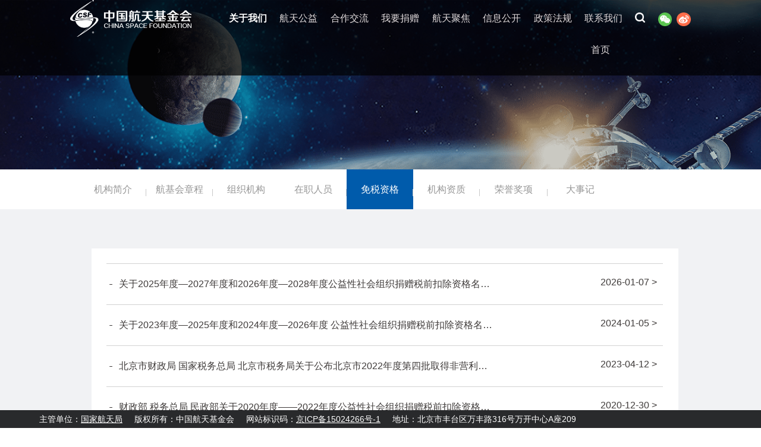

--- FILE ---
content_type: text/html; charset=utf-8
request_url: https://www.spacechina.org/index.php?g=Index&m=Index&a=aboutus_about&id=17
body_size: 7393
content:
<!DOCTYPE html>
<html>
	<head>
		<meta charset="utf-8" />
		<meta name="viewport" content="width=device-width, initial-scale=1, maximum-scale=1, user-scalable=no">
		<meta http-equiv="X-UA-Compatible" content="IE=edge,Chrome=1" />
		<meta http-equiv="X-UA-Compatible" content="IE=9" />
		<title>中国航天基金会</title>
		<link rel="stylesheet" href="/Public/hangtian/css/space-pc.css" />
		<link rel="stylesheet" href="/Public/hangtian/css/space-pc-1620.css" />
		<link rel="stylesheet" href="/Public/layer/layer.css" />
		<!--<link rel="stylesheet" href="css/bootstrap.min.css" />-->
		<!--[if lt IE 9]>
			<script src="lib/html5shiv.min.js"></script>
			<script src="lib/respond.min.js"></script>
		<![endif]-->
		<script src="/Public/hangtian/js/jquery-1.11.3.min.js"></script>
		<script src="/Public/layer/layer.js"></script>

		<link rel="stylesheet" href="/Public/hangtian/css/msg.css" />
		<script src="/Public/hangtian/js/swiper.min.js"></script>
		<script>
var _hmt = _hmt || [];
(function() {
  var hm = document.createElement("script");
  hm.src = "https://hm.baidu.com/hm.js?966749e0724a299354d3e00a379b2655";
  var s = document.getElementsByTagName("script")[0];
  s.parentNode.insertBefore(hm, s);
})();
</script>

		<style type="text/css">
			.navt li a {
			    color: #E1DBDC;
			    font-size: 16px;
			    position: relative;
			}
			.navt li a:hover{
				font-weight:bold;
				color:#fff;
			}
			.navt {
			    width: 67%;
			    height: 20%;
			    padding: 1.9% 1% 0 0;
			    float: right;
			}
			.icons {
			    padding: 2% 0 0;
			}
			.navt .percent a{
				color:#fff;
				font-weight:bold;
				text-decoration: none;
			}
			.rewards-img {
				overflow: hidden;
			}
			.rewards-img img{
				width: 100%;
			   	height: auto;
			    transition: all 1s;/*图片放大过程的时间*/
			}
			.block img:hover{
			    transform: scale(1.2);/*鼠标经过图片放大的倍数*/
			}
			.mask{
				width: 100%;
				position: fixed;
				top: 0;left: 0;
				z-index: 999
			}
			.aside .sub-nav {
				margin-left: -20px;
			}

			.aside .sub-nav li {
			    list-style-type: none;
				float:left;
				/*display:inline;*/
				width:12%;
				height: auto !important;
				text-align: left;
				background-image: url(./Public/hangtian/img/border_03.png);
				background-repeat: no-repeat;
				/*background-size: 100% 100%;*/
				background-position: 100% 60%; !important;
			}
			.aside .sub-nav li:last-child {
			         	background-image:none;
			}
			.aside{
				float: none;
				width:100%;
				height:67px;
				/*overflow:hidden;*/
				padding: 0px 0% 0 12%;
				/*margin: -5% 0% 0 0%;*/
				background-color:#fff;
			}
			/*.aside .sub-nav {
			    width: 53.13%;
			}*/
			.aside .sub-nav li a{
				text-decoration:none;
				line-height: 20px;
				text-indent: 0px;
				text-align: center;
				line-height:67px;
			}
			.aside .percent a{
				text-decoration: underline;
				background: url() no-repeat;
				background-position: right center;
				color:#0054A7;
			}
			.content {
			    /*width: 89.69%;*/
			    width: 100%;
			    padding-top: 0px;
			    background-color: #F1F2F4;
			    /*margin: 0px 0% 0 13%;*/
			    position: relative;
			    top: 0px;
			    overflow: hidden;
			    margin-top: -5px;
			}
			.percent {
				background-color: #005bab;
			}
			.percent a {
				color: #fff !important;
			}
			.header{
				width:81.56%;
			}
			.sub-nav-list{
				display: none;
				width:110px;
				background-color: #000;
				position: absolute;
				top:100%;
				left:50%;
				margin-left:-55px;
				border-bottom:2px solid #078eed;
				filter:alpha(opacity=50);
				-moz-opacity:0.5;
				opacity:0.50;
			}
			.navt li .sub-nav-list .sub-nav-link {
				text-align: center;
			}
			.navt li .sub-nav-list .sub-nav-link a{
				width:100%;
				font-size: 16px;
				line-height: 36px;
				font-weight: normal;
				color: #fff;
				cursor:pointer;
			}
			.navt li .sub-nav-list .sub-nav-link a:hover{
				text-decoration: underline;
				font-weight: bold;
			}
			.icons .search img {
			    margin: 20% 2% 2%;
			}
			.icons .search {
			    width: 16%;
			}
			.about3-detail{
				float: left;
			    width: 63.54%;
			    margin: 66px 18.23%;
			    background-color: #fff;
			    padding: 2%;
			}
			#encyclopedia .main{
				background-color: #F1F2F4;
			}
			.pagination {
			    width: 61.51%;
			    box-sizing: border-box;
			    padding-left: 0%;
			    text-align: center;
			    top: 20px;
			    margin: 0 auto;
			    padding: 20px 0;
			}
			#encyclopedia .league-detail{
				width: 73.13%;
    			margin: 66px 12%;
			}
			.con {
				width: 100%;
				height: auto;
				position: absolute;
				top: 50px;
				text-align: center;
				font-size: 14px;
				background-color: #fff;
			}
			.con a {
				line-height: 27px !important;
			}
			@media screen and (max-width: 1200px) {
				.msg{
					height: 30px;
				}
				.swiper-slide{
					font-size: 8px;
					line-height: 26px;
				}
				.more{
					font-size: 8px;
					line-height: 33px;
				}
				.msg_nr{
					width: 62%;
					margin-top: 0px;
				}
				.ic{
					width: 15px;
					height: 15px;
				}
				#encyclopedia .league-detail .media-news a span{
					overflow: hidden;
					width: 200px;
					white-space: nowrap;
					text-overflow: ellipsis;
					font-size: 14px;
					cursor: pointer;
				}
				#encyclopedia .league-detail{
					width: 86.54%;
					margin: 66px 5.23%;
				}
				#encyclopedia .league-detail .media-news a em{
					font-size: 14px;
				}
				#encyclopedia .league-detail {
					width: 90%;
					margin: 15px 3%;
				}
			}

		</style>
	</head>
	<body>
		<div id="encyclopedia">
			<div class="header_bg" style="position: relative;">
				<img src="/Public/hangtian/img/banner_dsj.png" width="100%" class="header_bgimg">
				<!-- <div class="msg">
					<div class="msg_nr swiper-container2 swiper-container">
						<div class="ic"><img src="/Public/hangtian/img/laba.png" style="width:100%"></div>
						<div class="gg swiper-wrapper" id="mq">
							<div class="swiper-slide" onclick="dianjis(84)">中国航天基金会空天动力基金项目（2025年度）立项公示</div><div class="swiper-slide" onclick="dianjis(83)">关于天舟九号发射观摩活动方案评审结果的公示</div><div class="swiper-slide" onclick="dianjis(82)">关于中国航天基金会档案数字化系统建设方案评审结果的公示</div><div class="swiper-slide" onclick="dianjis(81)">关于2025年“星火传梦”航天夏令营活动方案评审结果的公示</div>						</div>
						<p class="more">查看更多></p>
					</div>
				</div> -->
				<div class="mask">
					<!--移动端导航-->

		<!-- <script src="/Public/hangtian/js/script.js"></script> -->
			<div class="head">

			  <div class="log">
					<img src="/Public/hangtian/img/logo-b.png" style="margin-top: 0px;" alt="" class="img"/>
				</div>

			  <div class="sp_nav" dw="1"> <span></span> <span></span> <span></span> </div>
			  <div class="nav"><i class="btn_search search"></i></div>

				<div class="sjj_nav" style="padding-bottom: 100px;">
			  <ul>
			  	<li><a href="/index.php?g=Index&m=Index&a=index">首页</a></li>
			  	<li> <a class="hr">关于我们<i class="sp_nav_xjb"> </i></a>
				  <ul>
					<!-- <li><a href="/index.php?g=Index&m=Index&a=aboutus_about">关于我们</a>
					</li> -->
					<div class="sub-nav-link">
									<a href="/index.php?g=Index&m=Index&a=aboutus_about&id=1" class="clickOn">机构简介</a>
									<!--  -->
								</div><div class="sub-nav-link">
									<a href="/index.php?g=Index&m=Index&a=aboutus_about&id=3" class="clickOn">航基会章程</a>
									<!--  -->
								</div><div class="sub-nav-link">
									<a href="/index.php?g=Index&m=Index&a=aboutus_about&id=14" class="clickOn">组织机构</a>
									<!-- -->
										<div class="con" style="">
											<a href="/index.php?g=Index&m=Index&a=aboutus_about&id=18" class="con_a">组织架构图</a><a href="/index.php?g=Index&m=Index&a=aboutus_about&id=19" class="con_a">理事会</a><a href="/index.php?g=Index&m=Index&a=aboutus_about&id=20" class="con_a">秘书处</a>										</div>
									<!-- -->
								</div><div class="sub-nav-link">
									<a href="/index.php?g=Index&m=Index&a=aboutus_about&id=4" class="clickOn">在职人员</a>
									<!--  -->
								</div><div class="sub-nav-link">
									<a href="/index.php?g=Index&m=Index&a=aboutus_about&id=17" class="clickOn">免税资格</a>
									<!--  -->
								</div><div class="sub-nav-link">
									<a href="/index.php?g=Index&m=Index&a=aboutus_about&id=2" class="clickOn">机构资质</a>
									<!--  -->
								</div><div class="sub-nav-link">
									<a href="/index.php?g=Index&m=Index&a=aboutus_about&id=15" class="clickOn">荣誉奖项</a>
									<!--  -->
								</div><div class="sub-nav-link">
									<a href="/index.php?g=Index&m=Index&a=aboutus_about&id=16" class="clickOn">大事记</a>
									<!--  -->
								</div>				  </ul>
				</li>
				<li> <a class="hr">航天公益<i class="sp_nav_xjb"> </i></a>
				  <ul>
					<!-- <li><a href="/index.php?g=Index&m=Index&a=welfare_donation">航天公益</a>
					</li> -->
					<div class="sub-nav-link">
									<a href="/index.php?g=Index&m=Index&a=welfare_donation&id=5">航天奖励</a>
								</div><div class="sub-nav-link">
									<a href="/index.php?g=Index&m=Index&a=welfare_donation&id=3">人才培养</a>
								</div><div class="sub-nav-link">
									<a href="/index.php?g=Index&m=Index&a=welfare_donation&id=4">科普教育</a>
								</div><div class="sub-nav-link">
									<a href="/index.php?g=Index&m=Index&a=welfare_donation&id=1">航天宣传</a>
								</div><div class="sub-nav-link">
									<a href="/index.php?g=Index&m=Index&a=welfare_donation&id=2">学术交流</a>
								</div><div class="sub-nav-link">
									<a href="/index.php?g=Index&m=Index&a=welfare_donation&id=59">专项基金</a>
								</div>				  </ul>
				</li>
				<li> <a class="hr">合作交流<i class="sp_nav_xjb"> </i></a>
				  <ul>
					<!-- <li><a href="/index.php?g=Index&m=Index&a=league_military">联盟平台</a>
					</li> -->
							<div class="sub-nav-link">
									<a href="/index.php?g=Index&m=Index&a=league_military&id=2">国际合作</a>
								</div><div class="sub-nav-link">
									<a href="/index.php?g=Index&m=Index&a=league_military&id=4">企业合作</a>
								</div><div class="sub-nav-link">
									<a href="/index.php?g=Index&m=Index&a=league_military&id=76">商业航天</a>
								</div><div class="sub-nav-link">
									<a href="/index.php?g=Index&m=Index&a=league_military&id=5">澳门合作</a>
								</div><div class="sub-nav-link">
									<a href="/index.php?g=Index&m=Index&a=league_military&id=6">合作申请</a>
								</div>				  </ul>
				</li>
				<li>
					<a>我要捐赠<i class="sp_nav_xjb"> </i></a>
					<ul>
					<!-- <li><a href="/index.php?g=Index&m=Index&a=info_data">信息公开</a>
					</li> -->
										  </ul>
				</li>
				<li> <a class="hr">航天聚焦<i class="sp_nav_xjb"> </i></a>
				  <ul>
					<!-- <li><a href="/index.php?g=Index&m=Index&a=focus_bigeven">航天聚焦</a>
					</li> -->
					<div class="sub-nav-link">
									<a href="/index.php?g=Index&m=Index&a=focus_bigeven&id=3">基金会动态</a>
								</div><div class="sub-nav-link">
									<a href="/index.php?g=Index&m=Index&a=focus_bigeven&id=1">航天新闻</a>
								</div><div class="sub-nav-link">
									<a href="/index.php?g=Index&m=Index&a=focus_bigeven&id=4">党建聚焦</a>
								</div><div class="sub-nav-link">
									<a href="/index.php?g=Index&m=Index&a=focus_bigeven&id=2">航天大百科</a>
								</div>				  </ul>
				</li>
				<!-- <li><a href="/index.php?g=Index&m=Index&a=encyclopedia">航天大百科</a>
					<div class="sub-nav-list">
									<div class="sub-nav-link">
											<a href="/index.php?g=Index&m=Index&a=encyclopedia&id=1">宇宙天体</a>
										</div><div class="sub-nav-link">
											<a href="/index.php?g=Index&m=Index&a=encyclopedia&id=7">深空探测</a>
										</div><div class="sub-nav-link">
											<a href="/index.php?g=Index&m=Index&a=encyclopedia&id=8">探月探火</a>
										</div><div class="sub-nav-link">
											<a href="/index.php?g=Index&m=Index&a=encyclopedia&id=2">载人航天</a>
										</div><div class="sub-nav-link">
											<a href="/index.php?g=Index&m=Index&a=encyclopedia&id=9">卫星应用</a>
										</div><div class="sub-nav-link">
											<a href="/index.php?g=Index&m=Index&a=encyclopedia&id=10">空间运输</a>
										</div><div class="sub-nav-link">
											<a href="/index.php?g=Index&m=Index&a=encyclopedia&id=11">导弹装备</a>
										</div><div class="sub-nav-link">
											<a href="/index.php?g=Index&m=Index&a=encyclopedia&id=3">航天科技</a>
										</div>								</div>
				</li> -->

				<li>
					<a class="hr">信息公开<i class="sp_nav_xjb"> </i></a>
					<ul>
					<!-- <li><a href="/index.php?g=Index&m=Index&a=info_data">信息公开</a>
					</li> -->
						<div class="sub-nav-link">
								<a href="/index.php?g=Index&m=Index&a=info_data&id=19">信息披露</a>
							</div><div class="sub-nav-link">
								<a href="/index.php?g=Index&m=Index&a=info_data&id=20">机构年报</a>
							</div><div class="sub-nav-link">
								<a href="/index.php?g=Index&m=Index&a=info_data&id=21">年检报告</a>
							</div><div class="sub-nav-link">
								<a href="/index.php?g=Index&m=Index&a=info_data&id=22">审计报告</a>
							</div><div class="sub-nav-link">
								<a href="/index.php?g=Index&m=Index&a=info_data&id=23">评估报告</a>
							</div><div class="sub-nav-link">
								<a href="/index.php?g=Index&m=Index&a=info_data&id=24">工作简报</a>
							</div><div class="sub-nav-link">
								<a href="/index.php?g=Index&m=Index&a=info_data&id=25">理事/监事变动</a>
							</div>				  </ul>
				</li>
				<li>
					<a class="hr">政策法规<i class="sp_nav_xjb"> </i></a>
					<ul>
					<!-- <li><a href="/index.php?g=Index&m=Index&a=info_data">信息公开</a>
					</li> -->
						<div class="sub-nav-link">
								<a href="/index.php?g=Index&m=Index&a=policies&id=17">国家法律法规</a>
							</div><div class="sub-nav-link">
								<a href="/index.php?g=Index&m=Index&a=policies&id=16">机构规章制度</a>
							</div>				  </ul>
				</li>
				<li> <a class="hr one">联系我们<i class="sp_nav_xjb"> </i></a>
				  <ul>
					<!-- <li><a href="/index.php?g=Index&m=Index&a=joinus_contact">加入我们</a>
					</li> -->
					<li><a href="/index.php?g=Index&m=Index&a=joinus_foundation">工作人员招聘</a></li>
					<li><a href="/index.php?g=Index&m=Index&a=joinus_volunteer">志愿者招募</a></li>
					<li><a href="/index.php?g=Index&m=Index&a=joinus_contact">联系我们</a></li>
				  </ul>
				</li>
			  </ul>
				</div>

			<div class="yd_bg"></div>
<!--
				<div class="log">
					<img src="/Public/hangtian/img/logo-b.png" alt="" class="img"/>
				</div>
				<div class="nav">
					<i class="btn_search search"></i>
					<i class="btn_icons"></i>
				</div>
-->
<style type="text/css">
	@media only screen and (max-width: 1200px){
		.sjj_nav ul li i {
		    position: absolute;
		    top: 5px;
		    right: 0px;
		    border-left: none;
		    height: 30px;
		    padding: 0px 7px 0 7px;
		}
		.sjj_nav ul li {
		    border-bottom: 1px #ddd solid;
		    border-top: none;
		    position: relative;
		    line-height: 40px;
		    font-size: 14px;
		    text-align: center;
		}
		.sjj_nav{
			width: 70%;
		}
		.log img{
			width: 130%;
		}
		.yd_bg {
			display: none;
			background-color: rgba(0,0,0,.5);
		    width: 100%;
		    height: 100vh;
		    position: fixed;
		    left: 0;
		    top: 48px;
		}
		.sjj_nav ul li:nth-last-child(2) {
			border-bottom: none;
		}
		/*.footer {*/
		/*	position: absolute;*/
    	/*	bottom: 0;*/
		/*}*/
		/*body {*/
		/*	position: relative;*/
		/*	height: 100vh;*/
		/*}*/
		.con{
			position: static;
			background-color: #EFEFFF;
		}
		.con a{
			border-top: 1px solid #d7d7d7;
		}
		.con_Z table img{
			margin-top: 20px;
			margin-bottom: 10px;
		}

	}

</style>
<script>
		$('.navt li').click(function(){
			$('.navt li .sub-nav-list').addClass('show')
		})
		$(".sp_nav").click(function() {
			var s = $(this).attr('dw');
			if(s == 1) {
				$(".sjj_nav").css('transform','translateX(0%)');
				$(this).attr('dw','2');
				$(".yd_bg").show();
			}else {
				$(".sjj_nav").css('transform','translateX(100%)');
				$(this).attr('dw','1');
				$(".yd_bg").hide();
			}
		})
		$(".hr").click(function() {
			$(".hr").next().hide();
			$(this).next().show();
			console.log($(this).next().find('.con'))
		})
		setTimeout(function() {
			var dh = $("body").children("div:nth-child(1)")[0].offsetHeight;
			var wi = $("body").width();
			if(dh < 603) {
				$("body").css('height','100vh');
				$(".footer").css({'position':'absolute','bottom':'0'})
			}
			if(wi < 600) {
				$("td").each(function () {
					var br = $(this).html()
					if (br == "<br>"){
						$(this).hide();
					}
				})
			}
		},500)

		// var footPo = window.screen.availHeight;
		// var bodyH = document.body.scrollHeight;
		// if(bodyH<footPo){
		// 	// var bodyS = document.getElementsByTagName("body");
		// 	$('body').css({'height':'100vh'})
		// 	$('.footer').css({'position':'absolute','bottom':'0'})
		// }


</script>
			</div>
					<div class="header">
						<div class="log">
							<img src="/Public/hangtian/img/logo-w.png" style="margin-top:0px" alt="" class="img" />
						</div>
						<div class="icons bdsharebuttonbox">
							<div class="sina ">
								<a href="https://weibo.com/spacechinafoundation?is_hot=1" style="background-image: none;" title="分享到新浪微博">
									<img src="/Public/hangtian/img/sina.png" alt="" class="img"/>
								</a>
							</div>
							<div class="wx">
								<a href="#" id="weixin" style="background-image: none;" title="分享到微信">
									<img src="/Public/hangtian/img/wx.png" alt="" class="img"/>
								</a>
							</div>
							<div class="search">
								<img src="/Public/hangtian/img/search-w.png" alt="" class="img"/>
							</div>
						</div>
						<ul class="navt">
							<li>
								<a id="jiaruwomen" href="/index.php?g=Index&m=Index&a=joinus_contact">联系我们</a>
								<div class="sub-nav-list">
									<div class="sub-nav-link">
										<a href="/index.php?g=Index&m=Index&a=joinus_foundation">工作人员招聘</a>
									</div>
									<div class="sub-nav-link">
										<a href="/index.php?g=Index&m=Index&a=joinus_volunteer">志愿者招募</a>
									</div>
									<div class="sub-nav-link">
										<a href="/index.php?g=Index&m=Index&a=joinus_contact">联系我们</a>
									</div>
								</div>
							</li>
							<li>
								<a id="zhengcefagui" href="/index.php?g=Index&m=Index&a=policies">政策法规</a>
								<div class="sub-nav-list">
									<div class="sub-nav-link">
											<a href="/index.php?g=Index&m=Index&a=policies&id=17">国家法律法规</a>
										</div><div class="sub-nav-link">
											<a href="/index.php?g=Index&m=Index&a=policies&id=16">机构规章制度</a>
										</div>								</div>
							</li>
							<li>
								<a id="xinxigongkai" href="/index.php?g=Index&m=Index&a=info_data">信息公开</a>
								<div class="sub-nav-list">
									<div class="sub-nav-link">
											<a href="/index.php?g=Index&m=Index&a=info_data&id=19">信息披露</a>
										</div><div class="sub-nav-link">
											<a href="/index.php?g=Index&m=Index&a=info_data&id=20">机构年报</a>
										</div><div class="sub-nav-link">
											<a href="/index.php?g=Index&m=Index&a=info_data&id=21">年检报告</a>
										</div><div class="sub-nav-link">
											<a href="/index.php?g=Index&m=Index&a=info_data&id=22">审计报告</a>
										</div><div class="sub-nav-link">
											<a href="/index.php?g=Index&m=Index&a=info_data&id=23">评估报告</a>
										</div><div class="sub-nav-link">
											<a href="/index.php?g=Index&m=Index&a=info_data&id=24">工作简报</a>
										</div><div class="sub-nav-link">
											<a href="/index.php?g=Index&m=Index&a=info_data&id=25">理事/监事变动</a>
										</div>								</div>
							</li>
							<!-- <li>
								<a id="hangtiandabaike" href="/index.php?g=Index&m=Index&a=encyclopedia">航天大百科</a>
								<div class="sub-nav-list">
									<div class="sub-nav-link">
											<a href="/index.php?g=Index&m=Index&a=encyclopedia&id=1">宇宙天体</a>
										</div><div class="sub-nav-link">
											<a href="/index.php?g=Index&m=Index&a=encyclopedia&id=7">深空探测</a>
										</div><div class="sub-nav-link">
											<a href="/index.php?g=Index&m=Index&a=encyclopedia&id=8">探月探火</a>
										</div><div class="sub-nav-link">
											<a href="/index.php?g=Index&m=Index&a=encyclopedia&id=2">载人航天</a>
										</div><div class="sub-nav-link">
											<a href="/index.php?g=Index&m=Index&a=encyclopedia&id=9">卫星应用</a>
										</div><div class="sub-nav-link">
											<a href="/index.php?g=Index&m=Index&a=encyclopedia&id=10">空间运输</a>
										</div><div class="sub-nav-link">
											<a href="/index.php?g=Index&m=Index&a=encyclopedia&id=11">导弹装备</a>
										</div><div class="sub-nav-link">
											<a href="/index.php?g=Index&m=Index&a=encyclopedia&id=3">航天科技</a>
										</div>								</div>
							</li> -->
							<li>
								<a id="hangtianjujiao" href="/index.php?g=Index&m=Index&a=focus_bigeven">航天聚焦</a>
								<div class="sub-nav-list">
									<div class="sub-nav-link">
											<a href="/index.php?g=Index&m=Index&a=focus_bigeven&id=3">基金会动态</a>
										</div><div class="sub-nav-link">
											<a href="/index.php?g=Index&m=Index&a=focus_bigeven&id=1">航天新闻</a>
										</div><div class="sub-nav-link">
											<a href="/index.php?g=Index&m=Index&a=focus_bigeven&id=4">党建聚焦</a>
										</div><div class="sub-nav-link">
											<a href="/index.php?g=Index&m=Index&a=focus_bigeven&id=2">航天大百科</a>
										</div>								</div>
							</li>
							<li>
								<a id="woyaojuanzeng" href="/index.php?g=Index&m=Index&a=donation">我要捐赠</a>
								<div class="sub-nav-list" style="margin-left: -68px;width: 140px;">
																	</div>
							</li>
							<li>
								<a id="lianmengpingtai" href="/index.php?g=Index&m=Index&a=league_military">合作交流</a>
								<div class="sub-nav-list">
									<div class="sub-nav-link">
											<a href="/index.php?g=Index&m=Index&a=league_military&id=2">国际合作</a>
										</div><div class="sub-nav-link">
											<a href="/index.php?g=Index&m=Index&a=league_military&id=4">企业合作</a>
										</div><div class="sub-nav-link">
											<a href="/index.php?g=Index&m=Index&a=league_military&id=76">商业航天</a>
										</div><div class="sub-nav-link">
											<a href="/index.php?g=Index&m=Index&a=league_military&id=5">澳门合作</a>
										</div><div class="sub-nav-link">
											<a href="/index.php?g=Index&m=Index&a=league_military&id=6">合作申请</a>
										</div>								</div>
							</li>
							<li>
								<a id="hangtiangongyi" href="/index.php?g=Index&m=Index&a=welfare_donation">航天公益</a>
								<div class="sub-nav-list" style="width:135px;margin-left:-67px;">
									<div class="sub-nav-link">
											<a href="/index.php?g=Index&m=Index&a=welfare_donation&id=5&t=1">航天奖励</a>
																					</div><div class="sub-nav-link">
																							<a href="/index.php?g=Index&m=Index&a=welfare_donation&id=3">人才培养</a>										</div><div class="sub-nav-link">
																							<a href="/index.php?g=Index&m=Index&a=welfare_donation&id=4">科普教育</a>										</div><div class="sub-nav-link">
																							<a href="/index.php?g=Index&m=Index&a=welfare_donation&id=1">航天宣传</a>										</div><div class="sub-nav-link">
																							<a href="/index.php?g=Index&m=Index&a=welfare_donation&id=2">学术交流</a>										</div><div class="sub-nav-link">
																							<a href="/index.php?g=Index&m=Index&a=welfare_donation&id=59">专项基金</a>										</div>								</div>
							</li>
							<li>
								<a id="guanyuwomen" href="/index.php?g=Index&m=Index&a=aboutus_about">关于我们</a>
								<div class="sub-nav-list">
									<div class="sub-nav-link">
											<a href="/index.php?g=Index&m=Index&a=aboutus_about&id=1">机构简介</a>
										</div><div class="sub-nav-link">
											<a href="/index.php?g=Index&m=Index&a=aboutus_about&id=3">航基会章程</a>
										</div><div class="sub-nav-link">
											<a href="/index.php?g=Index&m=Index&a=aboutus_about&id=14">组织机构</a>
										</div><div class="sub-nav-link">
											<a href="/index.php?g=Index&m=Index&a=aboutus_about&id=4">在职人员</a>
										</div><div class="sub-nav-link">
											<a href="/index.php?g=Index&m=Index&a=aboutus_about&id=17">免税资格</a>
										</div><div class="sub-nav-link">
											<a href="/index.php?g=Index&m=Index&a=aboutus_about&id=2">机构资质</a>
										</div><div class="sub-nav-link">
											<a href="/index.php?g=Index&m=Index&a=aboutus_about&id=15">荣誉奖项</a>
										</div><div class="sub-nav-link">
											<a href="/index.php?g=Index&m=Index&a=aboutus_about&id=16">大事记</a>
										</div>								</div>
							</li>
							<li>
								<a id="shouye" href="/index.php?g=Index&m=Index&a=index">首页</a>
							</li>
						</ul>
						<div class="clearfix"></div>
					</div>
					<style type="text/css">
						.header{
								padding: 0;
						}
						.sub-nav-list {

							top: 57px;
							opacity: 1;
							background-color: rgba(0,0,0,.7);
						}

						#info .info-detail .fiel-area1 li:hover .down-load{
							border-color: #005bab;
						}
						#info .info-detail .fiel-area1 li:hover .fiel-name{
							color: #005bab;
						}

					</style>
					<script type="text/javascript">
						var name="guanyuwomen";
						$("#"+name).css({'font-weight':'bold','color':'#fff'});
					</script>








				</div>
			</div>

			<div class="encyclopedia">
				<div class="main">
				<div class="content">
					<div class="aside">
						<ul class="sub-nav">
							<li class="" style="position: relative;">
									<a href="/index.php?g=Index&m=Index&a=aboutus_about&id=1" class="sec">机构简介</a>
									<div class="con" style="display:none">
																			</div>
								</li><li class="" style="position: relative;">
									<a href="/index.php?g=Index&m=Index&a=aboutus_about&id=3" class="sec">航基会章程</a>
									<div class="con" style="display:none">
																			</div>
								</li><li class="" style="position: relative;">
									<a href="/index.php?g=Index&m=Index&a=aboutus_about&id=14" class="sec">组织机构</a>
									<div class="con" style="display:none">
										<a href="/index.php?g=Index&m=Index&a=aboutus_about&id=18">组织架构图</a><a href="/index.php?g=Index&m=Index&a=aboutus_about&id=19">理事会</a><a href="/index.php?g=Index&m=Index&a=aboutus_about&id=20">秘书处</a>									</div>
								</li><li class="" style="position: relative;">
									<a href="/index.php?g=Index&m=Index&a=aboutus_about&id=4" class="sec">在职人员</a>
									<div class="con" style="display:none">
																			</div>
								</li><li class="percent" style="position: relative;">
									<a href="/index.php?g=Index&m=Index&a=aboutus_about&id=17" class="sec">免税资格</a>
									<div class="con" style="display:none">
																			</div>
								</li><li class="" style="position: relative;">
									<a href="/index.php?g=Index&m=Index&a=aboutus_about&id=2" class="sec">机构资质</a>
									<div class="con" style="display:none">
																			</div>
								</li><li class="" style="position: relative;">
									<a href="/index.php?g=Index&m=Index&a=aboutus_about&id=15" class="sec">荣誉奖项</a>
									<div class="con" style="display:none">
																			</div>
								</li><li class="" style="position: relative;">
									<a href="/index.php?g=Index&m=Index&a=aboutus_about&id=16" class="sec">大事记</a>
									<div class="con" style="display:none">
																			</div>
								</li>						</ul>
					</div>
					<div class="league-detail">
						<div class="header_bgimg">
							<ul id="logo_li">
															</ul>
						</div>
						<div class="media-news">
						</div>
					</div>
				</div>
				<div class="pagination pagination-block">
					<li><a class="next" href="#">下一页</a><a class="prev" href="#"><</a></li>
				</div>
			</div>
			<div class="footer">
				<div class="main-a">
					<div class="clear"></div>
					<div class="footer-text">主管单位：<a href="http://www.cnsa.gov.cn/" style="color:#fff;text-decoration: underline;">国家航天局</a></div>
					<div class="footer-text">版权所有：中国航天基金会</div>
					<div class="footer-text">网站标识码：<a href="https://beian.miit.gov.cn/" style="color:#fff;text-decoration: underline;">京ICP备15024266号-1</a></div>
					<div class="footer-text">地址：北京市丰台区万丰路316号万开中心A座209</div>
					<div class="clear"></div>
				</div>
			</div>
			<div class="pop-out">
				<div class="search-input-case">
					<input type="text" id="con" placeholder="输入您要搜索的内容"/>
					<button class="search-icon" id="sub"></button>
				</div>
				<div class="close-search-case"></div>
			</div>
			<script src="/Public/hangtian/js/indexjs.js"></script>
			<script src="/Public/hangtian/js/about.js"></script>
		</div>
	</body>

	<script type="text/javascript">
	var id = "17";
	var type = 0;
	var pages = 1;
	$(document).ready(function() {
		if(/Android|webOS|iPhone|iPod|BlackBerry/i.test(navigator.userAgent)) {
			type = 2;

			$(".pagination").hide();
			if(pages == 1) {
				render(1,id);
				pages = pages + 1;
			}
		} else {
			type = 1;
			$('.prev').on('click', function() {
				if ($('.page').size() > 0 && parseInt($('.page.on').text()) > 1) {
					render(parseInt($('.page.on').text()) - 1,id);
				}
				return false;
			});
			$('.next').on('click', function() {
				if ($('.page').size() > 0 && $('.page.on').text() < $('.page').size()) {
					render(parseInt($('.page.on').text()) + 1,id);
				}
				return false;
			});
			$('.pagination-block').on('click', '.page', function() {
				render(parseInt($(this).text()),id);
				return false;
			});
			type = 1;
			render(1,id);
		}
	});
	$(window).scroll(
				function() {
					var scrollTop = $(this).scrollTop();
					var scrollHeight = $(document).height();
					var windowHeight = $(this).height();
					if (scrollTop + windowHeight == scrollHeight) {
						// 此处是滚动条到底部时候触发的事件,在这里写要加载的数据,或者是拉动滚动条的操作
						if(type == 2) {
							render(pages,id);
							pages = pages + 1;
						}

					}
			});
	//ajax分页
	function render(page,id){
		$.ajax({
			type: 'POST',
			url: "/index.php?g=Index&m=Index&a=aboutList" ,
			data:{"page":page,"id":id,"yeshu":8},
			success:function(data){
				console.log(data)
				bianli(data,page);
			}
		})
	};

	function bianli(data,page){
		if (data.data.con) {
			var obj = eval(data.data);
			if(data.status == 1) {
				var str = '';
				for (var i = 0; i < obj.con.length; i++) {
					str += '<a onclick="dianji('+obj.con[i].id+');" >'+
						'<img src="">'+
						'<span>'+obj.con[i].title+'</span>'+
								// '<div class="img-bottom-wen">正文正文正文正文正文正文正文正文正文正文正文正文</div>'+
								'<em class="more">'+obj.con[i].newtime+' ></em>'+
							'</a>';
				}

				if(type == 1) {
					$('.media-news').html(str);
				}else {
					$(".media-news").append(str);
				}
			}
		}else{
			$(".pagination").hide();
			// $('.notice-detail').html('');
			// $('.pagination-block').html('');
		}
		$('.page').remove();
		var totalPage = Math.ceil(data.data.count / 8.0);
		if (totalPage < 3) {
			for (var i = 0; i < totalPage; i++) {
				$('<a class="page" href="#">' + (i + 1) + '</a>').insertBefore('.next');
			}
			$('.page').eq(page - 1).addClass('on');
		} else {
			if (page < 3) {
				for (var i = 0; i < 3; i++) {
					$('<a class="page" href="#">' + (i + 1) + '</a>').insertBefore('.next');
				}
				$('.page').eq(page - 1).addClass('on');
			} else if (page > totalPage - 2) {
				for (var i = 0; i < 3; i++) {
					$('<a class="page" href="#">' + (totalPage - 2 + i) + '</a>').insertBefore('.next');
				}
				$('.page').eq(2 - (totalPage - page)).addClass('on');
			} else {
				for (var i = 0; i < 3; i++) {
					$('<a class="page" href="#">' + (page + i - 1) + '</a>').insertBefore('.next');
				}
				$('.page').eq(1).addClass('on');
			}
		}
		$('.prev, .next, .page').css('cursor', 'pointer');
		if (totalPage == 0 || page == 1) {
			$('.prev').css('cursor', 'not-allowed');
		}
		if (totalPage == 0 || page == totalPage) {
			$('.next').css('cursor', 'not-allowed');
		}
	}
	function dianji(id) {
		window.location.href = "/index.php?g=Index&m=Index&a=thirdary&biao=aboutcon&biao2=about&id="+id+"&dh=关于我们";
	}
		$("#sub").click(function() {
			var con = $("#con").val();
			if(con) {
				window.location.href = "/index.php?g=Index&m=Index&a=result&con="+con;
			}
		});

		$(".more").click(function() {
			window.location.href = "/index.php?g=Index&m=Index&a=gglist";
		})
		var swiper = new Swiper('.swiper-container2', {
            direction: 'vertical',
            slidesPerView: 1,
            spaceBetween: 6,
            mousewheel: true,
            loop:true,
            autoplay: {
                delay: 2500,//1秒切换一次
              },
            disableOnInteraction:false,
        });
        function dianjis(id) {
			window.location.href = "/index.php?g=Index&m=Index&a=thirdary&biao=gglist&biao2=gglist&id="+id+"&dh=通知公告";
		}

		$(".sec").hover(function(){
			$(this).next().show();
		},function(){
		    $(this).next().hide();
		});
		$(".con").hover(function(){
			$(this).show();
		},function(){
		    $(this).hide();
		});
	</script>
</html>

--- FILE ---
content_type: text/css
request_url: https://www.spacechina.org/Public/hangtian/css/space-pc.css
body_size: 11419
content:
/*@charset "UTF-8";*/
/**************初始化**************/
body,
button,
dd,
dl,
dt,
fieldset,
form,
h1,
h2,
h3,
h4,
h5,
h6,
hr,
input,
legend,
ul,
li,
ol,
p,
pre,
td,
textarea,
th,
td {
	margin: 0;
	padding: 0
}

ol,
ul,
li {
	list-style: none
}

a {
	text-decoration: none
}

table {
	border-collapse: collapse;
	border-spacing: 0
}

td,
th {
	padding: 5px 10px;
    border: 1px solid #DDD;
}


.clearfix {
	clear: both;
}

/* 禁用iPhone中Safari的字号自动调整 */
html {
	-webkit-text-size-adjust: 100%;
	-ms-text-size-adjust: 100%;
	/* 解决IOS默认滑动很卡的情况 */
	-webkit-overflow-scrolling: touch;
}

* {
	margin: 0;
	padding: 0;
}

/* 禁止缩放表单 */
input[type="submit"],
input[type="reset"],
input[type="button"],
input {
	resize: none;
	border: none;
}

/* 取消链接高亮  */
body,
div,
ul,
li,
ol,
h1,
h2,
h3,
h4,
h5,
h6,
input,
textarea,
select,
p,
dl,
dt,
dd,
a,
img,
button,
form,
table,
th,
tr,
td,
tbody,
article,
aside,
details,
figcaption,
figure,
footer,
header,
hgroup,
menu,
nav,
section {
	-webkit-tap-highlight-color: rgba(0, 0, 0, 0);
}

/* 设置HTML5元素为块 */
article,
aside,
details,
figcaption,
figure,
footer,
header,
hgroup,
menu,
nav,
section {
	display: block;
}

/* 图片自适应 */
.img {
	width: 100%;
	height: auto;
	/*margin-top: -25px;*/
	width: auto\9;
	/* ie8 */
	display: block;
	-ms-interpolation-mode: bicubic;
	/*为了照顾ie图片缩放失真*/
}

.header .icons .img {
	margin-top: 0px;
}

a {
	text-decoration: none;
	color: #969696;
	font-family: 'Microsoft YaHei', Tahoma, Arial, sans-serif;
}

a:hover {
	text-decoration: none !important;
}

img,
button {
	border: none;
}

input,
button {
	font-family: 'Microsoft YaHei';
}

input:focus,
button:focus {
	outline: none;
}

/*单行溢出*/
.one_txt_cut {
	overflow: hidden;
	/*white-space: nowrap;*/
	text-overflow: ellipsis;
}

/*多行溢出 手机端使用*/
.txt_cut_3 {
	overflow: hidden;
	text-overflow: ellipsis;
	display: -webkit-box;
	-webkit-line-clamp: 3;
	-webkit-box-orient: vertical;
}

body {
	-webkit-tap-highlight-color: rgba(0, 0, 0, 0);
}

/* 移动端点击a链接出现蓝色背景问题解决 */
a:link,
a:active,
a:visited,
a:hover {
	background: none;
	-webkit-tap-highlight-color: rgba(0, 0, 0, 0);
	-webkit-tap-highlight-color: transparent;
}

.hide {
	display: none !important;
}

.show {
	display: block !important;
}

/**************初始化  完**************/
/**************页头、页脚、导航等**************/
/*通用系*/
html {
	font-family: 'Microsoft YaHei', Tahoma, Arial, sans-serif;
	/*font-size: 12px;*/
	color: #262626;
}

a:hover {
	color: #078eed;
	/*font-weight: bold;*/
	text-decoration: inherit;
	cursor: pointer;
}

.navt .percent a {
	color: #078eed;
	font-weight: bold;
	text-decoration: none;
}

.percent a {
	color: #005bab;
	text-decoration: underline;
}

/*页头*/
.header {
	width: 89.69%;
	height: 11.38%;
	padding: 1.43% 0 0;
	z-index: 3;
	margin: 0 auto;
	position: relative;
}

.log {
	width: 19.51%;
	height: 100%;
	float: left;
	/*background-image: url(../img/logo-b.png);
	background-repeat: no-repeat;
	background-size: 100% auto;
	background-position: left center;*/
}

.icons {
	padding-top: 3.42%;
	float: right;
	width: 10%;
	height: 140%;
	overflow: visible;
}

.icons div {
	width: 22.51%;
	height: 38.34%;
	background-repeat: no-repeat !important;
	background-size: 100% auto !important;
	background-position: center !important;
	float: right;
	cursor: pointer;
	z-index: 5;
}

.sina {
	/*background-image: url(../img/sina.png) !important;*/
	margin-left: 7.93%;
}

.wx {
	/*background-image: url(../img/wx.png) !important;*/
	margin-left: 21.05%;
	position: relative;
}

/*引入分享部分*/
.sina .bds_tsina {
	background-image: url(../img/sina.png) !important;
	background-repeat: no-repeat !important;
	background-size: 100% auto !important;
	background-position: center !important;
	font-size: 29px;
	padding-left: 35px;
	line-height: 33px;
	height: 24px;
	z-index: 5;
}

.wx .bds_weixin {
	background-image: url(../img/wx.png) !important;
	background-repeat: no-repeat !important;
	background-size: 100% auto !important;
	background-position: center !important;
	font-size: 29px;
	padding-left: 35px;
	line-height: 33px;
	height: 24px;
	z-index: 5;
}

.bdshare-button-style1-24 a {
	float: none !important;
	font-size: 29px;
	padding-left: 35px;
	line-height: 33px;
	height: 24px;
	margin: 0 !important;
}

.pop-weixin {
	width: 119px;
	margin-left: -60px;
	position: absolute;
	top: 100%;
	left: 50%;
}

.icons .search {
	/*background-image: url(../img/search-b.png);*/
	/*background-repeat: no-repeat;*/
	/*background-size: 100% auto;*/
	/*background-position: center;*/
	/*margin-left:24.39%;*/
	width: 17%;
}

.icons .search img {
	margin: 2% 2%;
}

.navt {
	width: 67%;
	height: 20%;
	padding: 1.9% 1% 0 0;
	float: right;
}

.navt li {
	float: right;
	margin-right: 3.07%;
	font-size: 18px;
	position: relative;
	padding-bottom: 4.5%;
}

.navt li:nth-child(1) {
	margin-right: 0;
}

.navt li a {
	color: #000000;
	font-size: 18px;
	font-size: 16px;
	position: relative;
}

.navt li a:hover {
	color: #078eed;
}

.navt li:hover .sub-nav-list {
	display: block;
}

.sub-nav-list {
	display: none;
	width: 110px;
	/*background-color: #eaebeb;*/
	background-color: #000;
	position: absolute;
	top: 100%;
	left: 50%;
	margin-left: -55px;
	border-bottom: 2px solid #078eed;
	filter: alpha(opacity=70);
	-moz-opacity: 0.7;
	opacity: 0.70;
}

.navt li .sub-nav-list .sub-nav-link {
	text-align: center;
}

.navt li .sub-nav-list .sub-nav-link a {
	width: 100%;
	font-size: 16px;
	line-height: 36px;
	font-weight: normal;
	color: #fff;
	cursor: pointer;
}

.navt li .sub-nav-list .sub-nav-link a:hover {
	text-decoration: underline;
	font-weight: bold;
}

/*页脚*/
.footer {
	width: 100%;
	height: auto;
	background-color: #292a2c;
}

.footer .main-a {
	width: 89.69%;
	height: 100%;
	margin: 0 auto;
}

.footer .main-a .footer-text {
	font-size: 14px;
	line-height: 30px;
	color: #fff;
	/* text-align: right; */
	margin-right: 20px;
	float: left;
}

.clear {
	clear: both;
}

/*弹出层*/
.pop-out {
	background-color: rgba(0, 0, 0, 0.85);
	position: fixed;
	top: 0;
	bottom: 0;
	width: 100%;
	z-index: 10;
	display: none;
}

.pop-out .search-input-case {
	width: 54%;
	height: 43px;
	position: absolute;
	top: 50%;
	left: 23%;
	margin: -22px 0 0 0;
}

.pop-out .search-input-case input {
	width: 94%;
	height: 100%;
	background-color: rgba(0, 0, 0, 0);
	color: #fff;
	line-height: 42px;
	border-bottom: 2px solid #fff;
	float: left;
}

.pop-out .search-input-case button {
	width: 6%;
	height: 100%;
	background-image: url(../img/search-w.png);
	background-repeat: no-repeat;
	background-position: right center;
	float: left;
	border: none;
	background-color: rgba(0, 0, 0, 0);
}

.pop-out .close-search-case {
	width: 28px;
	height: 28px;
	position: absolute;
	top: 23%;
	left: 75%;
	background: url(../img/close.png) no-repeat;
	background-size: 100% 100%;
}

/*二级导航*/
.aside {
	width: 19.45%;
	float: left;
	/*overflow: hidden;*/
}

.aside .page-title {
	width: 85px;
	font-size: 21px;
	line-height: 31px;
	color: #727171;
	border-bottom: 2px solid #e60012;
	margin-bottom: 44px;
	margin-left: 22.09%;
	position: relative;
	top: -7px;
}

.aside .sub-nav {
	width: 53.13%;
}

.aside .sub-nav li {
	width: 100%;
	height: 60px;
	text-align: right;
}

.aside .sub-nav a {
	display: block;
	/*width: 90%;*/
	height: 100%;
	/*padding-right: 10%;*/
	/*text-align: right;*/
	text-align: center;
	/*text-indent: 33px;*/
	font-size: 16px;
	line-height: 54px;
}

.aside .percent a {
	text-decoration: underline;
	/*background: url(../img/arrow-ss.png) no-repeat;*/
	background-position: right center;
}

/*二级页内容部分标题*/
.small-title {
	font-size: 14px;
	line-height: 16px;
	color: #3e3a39;
	margin-bottom: 8px;
}

.big-title {
	font-size: 24px;
	line-height: 26px;
	margin-bottom: 9px;
	color: #3e3a39;
}

.decoration-case {
	width: 21px;
	height: 3px;
	background-color: #e60012;
	margin-bottom: 34px;
}

/*二级页通用部分*/
.main {
	width: 100%;
	background-color: #e6e7e7;
}

.content {
	width: 89.69%;
	padding-top: 102px;
	background-color: #fff;
	margin: 0px auto 0;
	position: relative;
	top: -56px;
	overflow: hidden;
}

/*全站通用分页组件*/
.pagination {
	width: 89.56%;
	box-sizing: border-box;
	padding-left: 22.8%;
	text-align: center;
	padding: 20px 0;
}

.pagination li {
	width: 100%;
	overflow: hidden;
}

.pagination a {
	display: block;
	width: 61px;
	height: 56px;
	text-align: center;
	line-height: 56px;
	font-size: 18px;
	color: #292a2c;
	border: solid 1px #bfbfbf;
	margin-right: 4px;
	float: left;
}

.pagination .prev,
.pagination .next {
	float: right;
	border: solid 1px #bfbfbf;
}

.pagination .next {
	width: 131px;
	border: solid 1px #292a2c;
}

.pagination .on {
	/*width: 61px;
	height: 56px;*/
	border: solid 1px #292a2c;
	color: #292a2c;
}

/**************页头、页脚、导航等  完**************/
/**************主页样式表**************/
#home {
	overflow: hidden;
}

#home .header {
	position: absolute;
	left: 5.155%;
}

#home .log {
	/*background-image: url(../img/logo-w.png);*/
}

#home .search {
	/*background-image: url(../img/search-w.png);*/
}

#home .navt li a {
	color: #feffff;
}

#home .navt li a:hover {
	color: #feffff;
	font-weight: bold;
}

#home .navt li .sub-nav-list a {
	color: #fff;
}

#home .main {
	width: 100%;
	position: absolute;
	top: 0;
	bottom: 0;
	overflow: hidden;
}

#home .main .main-banner {
	width: 400%;
	height: 100%;
	position: relative;
	margin: 0;
}

#home .main .main-banner li {
	width: 25%;
	height: 100%;
	float: left;
	background-repeat: no-repeat;
	background-size: 100% 100%;
}

/*#home .main .main-banner li:nth-child(1){
	background-image: url(../img/banner-01.png);
}
#home .main .main-banner li:nth-child(2){
	background-image: url(../img/banner-02.png);
}*/
/*#home .main .main-banner li:nth-child(3){

}
#home .main .main-banner li:nth-child(4){

}*/
#home .main .main-banner-order {
	text-align: center;
	width: 100%;
	position: absolute;
	bottom: 60px;
	z-index: 3;
}

#home .main .main-banner-order li {
	color: #feffff;
	display: inline-block;
	width: 20px;
	height: 24px;
	margin: 0 16px;
	line-height: 22px;
}

#home .main .main-banner-order .percent-img {
	color: #078eed;
	border-bottom: 1px solid #078eed;
}

#home .main .main-banner-ctrl {
	width: 408px;
	height: 24px;
	position: absolute;
	bottom: 60px;
	left: 50%;
	margin-left: -204px;
	z-index: 5;
}

#home .main .main-banner-ctrl div {
	width: 58px;
	height: 24px;
	background-image: url(../img/arrow.png);
	background-repeat: no-repeat;
	background-position: center;
	float: right;
}

#home .main .main-banner-ctrl div:nth-child(1) {
	transform: rotate(180deg);
	float: left;
}

#home .footer {
	position: absolute;
	bottom: 0;
	background-color: rgba(0, 0, 0, 0);
}

/**************主页样式表  完**************/
/**************关于我们**************/
/*关于基金会*/
#about {
	width: 100%;
	overflow: hidden;
	position: relative;
}

#about .about1-detail {
	width: 74.33%;
	float: left;
}

#about .about1-detail .img {
	margin-bottom: 59px;
}

#about .about1-detail .paragraph-case {
	width: 100%;
	margin-bottom: 65px;
}

#about .about1-detail .paragraph-case p {
	text-indent: 32px;
	font-size: 16px;
	line-height: 33px;
	color: #3e3a39;
	margin-bottom: 15px;
	text-align: justify;
}

#about .about1-detail .memorabilia-area {
	width: 100%;
	height: 136px;
	position: relative;
	margin-bottom: 50px;
}

#about .about1-detail .memorabilia-area .memorabilia-area-bar {
	width: 100%;
	height: 3px;
	position: absolute;
	top: 48%;
	background-color: #a0a0a0;
}

#about .about1-detail .memorabilia-area button {
	width: 45px;
	height: 42px;
	background-color: #fff;
	border: solid 1px #bfbfbf;
	background-image: url(../img/module01/arrow-gray.png);
	background-repeat: no-repeat;
	background-position: center;
	position: absolute;
	top: 46px;
	z-index: 2;
}

#about .about1-detail .memorabilia-area .memorabilia-left {
	left: 0;
}

#about .about1-detail .memorabilia-area .memorabilia-right {
	right: 0;
	transform: rotate(180deg);
}

#about .about1-detail .memorabilia-area .memorabilia-area-box {
	width: 86%;
	height: 136px;
	margin: 0 auto;
	overflow: hidden;
	clear: both;
	overflow: hidden;
}

#about .about1-detail .memorabilia-area .memorabilia-area-box .year-event {
	height: 136px;
	position: relative;
}

#about .about1-detail .memorabilia-area .year-event li {
	width: 157px;
	height: 136px;
	position: relative;
	background-image: url(../img/module01/sanjiao-g.png);
	background-repeat: no-repeat;
	background-position: center;
	float: left;
}

#about .about1-detail .memorabilia-area .year-event li .year {
	width: 100%;
	height: 26px;
	font-family: Arial;
	font-size: 24px;
	line-height: 26px;
	color: #3e3a39;
	text-align: center;
	position: absolute;
}

#about .about1-detail .memorabilia-area .year-event li:nth-child(2n) .year {
	top: 0;
}

#about .about1-detail .memorabilia-area .year-event li:nth-child(2n+1) .year {
	bottom: 0;
}

#about .about1-detail .memorabilia-area .year-event li .jiahao {
	width: 100%;
	height: 26px;
	background-repeat: no-repeat;
	background-position: center;
	position: absolute;
	bottom: 0;
}

#about .about1-detail .memorabilia-area .year-event li:nth-child(2n+1) .jiahao {
	top: 0;
}

#about .about1-detail .memorabilia-area .year-event li:hover {
	background-image: url(../img/module01/sanjiao-b.png);
}

#about .about1-detail .memorabilia-area .year-event li:hover .jiahao {
	background-image: url(../img/module01/add-symbol.png);
}

#about .about1-detail .memorabilia-area .year-event li:hover .year {
	font-weight: bold;
	color: #005bab;
}

/*基金会章程*/
#about .about3-detail {
	float: left;
	width: 74.33%;
}

#about .about3-detail li {
	margin-bottom: 14px;
}

#about .about3-detail .rule-title {
	color: #292a2c;
	font-size: 16px;
	font-weight: bold;
	margin-bottom: 14px;
	line-height: 28px;
	text-align: center;
}

#about .about3-detail .rule-article {
	color: #292a2c;
	font-size: 16px;
	margin-bottom: 14px;
	line-height: 28px;
}

/*基金会组织架构*/
.about1-detail img {
	width: 100%;
	margin-bottom: 30px;
}

/*空*/
/**************关于我们  完**************/
/**************航天聚焦  **************/
#focusing {
	width: 100%;
	overflow: hidden;
	position: relative;
}

#focusing .main hr {
	/*width: 100%;*/
	/*height:1px;*/
	background-color: #a0a0a0;
	margin-bottom: 102px;
}

#focusing .main {
	background: none;
	/*height:125.19%;*/
}

#focusing .main .content {
	top: 0;
	padding-top: 0;
}

#focusing .main .content .aside {
	/*width:13.59%;*/
}

#focusing .main .content .aside .page-title {
	margin-left: 31.62%;
}

#focusing .main .content .aside .sub-nav {
	width: 76.07%;
}

#focusing .focusing-detail {
	width: 100%;

}

/*#focusing .focusing-detail .news-case{*/
/*width:1490px;
#focusing .focusing-detail .news-case{
	/*width:1490px;*/
#focusing .focusing-detail .news-case {

	width: 62.5%;
	margin: 0 auto;
	overflow: hidden;
}

#focusing .focusing-detail ul {
	width: 740px;
	height: 562px;
	width: 595px;
	height: 450px;
	position: relative;
	margin: 0 10px 9px 0;
	float: left;
}

#focusing .focusing-detail ul li {
	position: relative;
}

/*
#focusing .focusing-detail ul li a {
	position: relative;
	background-color: #ccc;
	background-repeat: no-repeat;
	background-position: center;
	display: block;
	overflow: hidden;
}
*/
#focusing .focusing-detail ul li a .news-case-btm {
	width: 100%;
	box-sizing: border-box;
	padding: 0 30px;
	height: 50px;
	font-size: 14px;
	line-height: 50px;
	color: #ffffff;
	background-color: rgba(0, 0, 0, 0.8);
	position: absolute;
	bottom: 0;
}

#focusing .focusing-detail ul li a .news-case-pop {
	width: 100%;
	position: absolute;
	top: 0;
	bottom: 0;
	background-image: url(../img/module05/jiahao.png);
	background-position: left 20px top 20px;
	background-repeat: no-repeat;
	z-index: 2;
}

#focusing .focusing-detail ul li a:hover .news-case-btm {
	display: block;
	background-color: rgba(0, 0, 0, 0.8);
}

#focusing .focusing-detail ul:nth-child(2n) {
	margin-right: 0;
}

#focusing .focusing-detail ul .shu-kuang1 {
	width: 365px;
	width: 292.5px;
	height: 100%;
	margin-right: 10px;
	float: left;
}

#focusing .focusing-detail ul .shu-kuang2 {
	width: 365px;
	width: 292.5px;
	height: 100%;
	float: left;
}

#focusing .focusing-detail ul .shu-kuang1 a {
	width: 100%;
	height: 100%;
	background-size: auto 100%;
}

#focusing .focusing-detail ul .shu-kuang2 a {
	width: 100%;
	height: 276px;
	height: 221px;
	position: absolute;
	background-size: 100% auto;
}

#focusing .focusing-detail ul .shu-kuang2 a:nth-child(1) {
	top: 0;
}

#focusing .focusing-detail ul .shu-kuang2 a:nth-child(2) {
	bottom: 0;
}

#focusing .focusing-detail ul .heng-kuang1 {
	width: 100%;
	height: 276px;
	height: 221px;
}

#focusing .focusing-detail ul .heng-kuang2 {
	width: 100%;
	height: 276px;
	height: 221px;
	position: absolute;
	bottom: 0;
}

#focusing .focusing-detail ul .heng-kuang1 a {
	width: 100%;
	height: 100%;
	background-size: 100% auto;
}

#focusing .focusing-detail ul .heng-kuang2 a:nth-child(1) {
	width: 365px;
	width: 292.5px;
	height: 100%;
	background-size: 100% auto;
	position: absolute;
	left: 0;
	top: 0;
}

#focusing .focusing-detail ul .heng-kuang2 a:nth-child(2) {
	width: 365px;
	width: 292.5px;
	height: 100%;
	background-size: 100% auto;
	position: absolute;
	right: 0;
	top: 0;
}

#focusing .pagination {
	width: 95%;
	padding-left: 17.3%;
}

/**************航天聚焦  完*************
/**************航天大百科*************
#encyclopedia .aside .page-title {
	width: 106px;
	margin-left: 17.5%;
}
/**************航天大百科  完*************
/**************航天公益*************
/*人才培养*/
#notice {
	width: 100%;
	overflow: hidden;
	position: relative;
}

#notice .notice1-detail {
	float: left;
	width: 74.33%;
}

#notice .notice1-detail .img {
	margin-bottom: 59px;
}

#notice .notice1-detail img {
	width: 100%;
}

/*教育促进*/
#notice .notice-detail {
	float: left;
	width: 74.33%;
}

#notice .notice-detail .edu-case {
	display: block;
	box-sizing: border-box;
	width: 30.97%;
	margin: 0 3.47% 79px 0;
	height: 330px;
	/*float: left;*/
	display: inline-block;
	border: solid 1px #949494;
	background-image: url(../img/module03/more.png);
	background-repeat: no-repeat;
	background-position: right bottom;
}

#notice .notice-detail .edu-case:nth-child(3n) {
	margin-right: 0;
}

#notice .notice-detail .edu-case:hover {
	border: solid 1px #292a2c;
	box-shadow: 1px 1px 7px 1px rgba(0, 0, 0, 0.59);
}

#notice .notice-detail .edu-case .img {
	margin-bottom: 18px;
}

#notice .notice-detail .edu-case .edu-case-title {
	width: 89.05%;
	/*font-size: 15px;*/
	line-height: 17px;
	color: #3e3a39;
	margin: 18px auto 10px auto;
	/*display: -webkit-box;
    -webkit-box-orient: vertical;
    -webkit-line-clamp: 2;*/
}

#notice .notice-detail .edu-case .edu-case-time {
	width: 89.05%;
	font-size: 15px;
	line-height: 17px;
	color: #3e3a39;
	margin-bottom: 50px;
	margin-left: 7.06%;
}

/*航天奖励*/
#notice .notice5-detail {
	float: left;
	width: 74.33%;
}

#notice .notice5-detail .rewards-case {
	width: 100%;
	border: 1px solid #a6a6a6;
	overflow: hidden;
	margin-bottom: 48px;
}

#notice .notice5-detail .rewards-case .rewards-img {
	width: 47.32%;
	float: left;
}

#notice .notice5-detail .rewards-case:nth-child(2n) .rewards-img {
	float: right;
}

#notice .notice5-detail .rewards-case .rewards-txt-area {
	width: 52.68%;
	float: right;
	box-sizing: border-box;
	padding: 3.54% 4.26% 0 3.90%;
}

#notice .notice5-detail .rewards-case .rewards-txt-area .rewards-title {
	font-size: 16px;
	line-height: 28px;
	color: #3e3a39;
	font-weight: bold;
	margin-bottom: 25px;
}

#notice .notice5-detail .rewards-case .rewards-txt-area .rewards-text {
	font-size: 14px;
	line-height: 28px;
	color: #3e3a39;
	margin-bottom: 50px;
}

#notice .notice5-detail .rewards-case .rewards-txt-area button {
	width: 146px;
	height: 47px;
	border-radius: 1px;
	border: solid 1px #292a2c;
	font-size: 14px;
	line-height: 47px;
	color: #3e3a39;
	text-align: center;
	background-color: rgba(0, 0, 0, 0);
}

#notice .notice5-detail .rewards-case:hover {
	border: solid 1px rgba(148, 148, 148, 0.47);
	box-shadow: 1px 1px 7px 1px rgba(0, 0, 0, 0.59);
}

#notice .notice5-detail .rewards-case:hover .rewards-txt-area {
	background-image: url(../img/module03/honggang.png);
	background-repeat: no-repeat;
	background-position: left 8.6% top;
}

#notice .notice5-detail .rewards-case:hover button {
	border: solid 1px #078eed;
	;
	color: #078eed;
}

/*#notice
/**************航天公益  完**************/
/**************联盟平台**************/
#league {
	overflow: hidden;
	position: relative;
}

#league .league-detail {
	float: left;
	width: 74.33%;
}

#league .league-detail .title-img {
	width: 14.23%;
	margin-bottom: 53px;
}

#league .league-detail .news-case {
	width: 100%;
	overflow: hidden;
}

#league .league-detail .news-case a {
	display: block;
	width: 29.36%;
	cursor: pointer;
	margin: 0 3.97% 57px 0;
	position: relative;
	float: left;
}

#league .league-detail .news-case a:nth-child(3n) {
	margin-right: 0;
}

#league .league-detail .news-case a .year-num {
	position: absolute;
	/*top: 20px;*/
	bottom: 0;
	left: 0;
	font-size: 28px;
	line-height: 32px;
	color: #ffffff;
	font-weight: 900;
}

#league .league-detail .news-case a:hover .year-num {
	display: none;
}

#league .league-detail .news-case a .img-bottom-title {
	width: 100%;
	height: 40%;
	text-align: center;
	line-height: 50px;
	font-size: 16px;
	color: #fff;
	background-color: rgba(0, 0, 0, 0.6);
	position: absolute;
	bottom: 0
}

#league .league-detail .news-case a:hover .img-bottom-title {
	display: none;
}

#league .league-detail .news-case a .blue-pop {
	display: none;
	position: absolute;
	z-index: 2;
	top: 0;
	margin-top: -25px;
	bottom: 0%;
	width: 100%;
	background-color: rgba(44, 159, 240, 0.6);
	overflow: hidden;
}

#league .league-detail .news-case a:hover .blue-pop {
	display: block;
}

#league .league-detail .news-case a .blue-pop .news-title-top {
	width: 100%;
	position: absolute;
	top: 30%;
	font-size: 18px;
	line-height: 20px;
	color: #fff;
	text-align: center;
}

#league .league-detail .news-case a .blue-pop .know-more {
	width: 38.40%;
	line-height: 45px;
	border-radius: 1px;
	border: solid 1px #ffffff;
	position: absolute;
	top: 60%;
	left: 30.80%;
	text-align: center;
	font-size: 14px;
	line-height: 28px;
	color: #fff;
}

#league .league-detail .friend-btm-link {
	width: 100%;
	overflow: hidden;
	margin-bottom: 70px;
}

#league .league-detail .friend-btm-link div {
	display: block;
	float: left;
	width: 18.74%;
	margin: 0 1.55% 0 0;
	box-sizing: border-box;
	/*border: 1px solid #949494;*/
	font-size: 16px;
	line-height: 28px;
	color: #000;
	text-align: center;
	vertical-align: middle;
	background-image: none;
	background-position: left 6.11% top 6.921%;
	background-repeat: no-repeat;
	background-size: 100% 100%;
	position: relative;
	border-radius: 13px 13px 0px 0px;
}

#league .league-detail .friend-btm-link div a {
	position: absolute;
	display: block;
	width: 100%;
	bottom: 5px;
	overflow: hidden;
	white-space: nowrap;
	text-overflow: ellipsis;
	/*background-color: #c0c0c0;*/
	color: #000;
}

#league .league-detail .friend-btm-link div:nth-child(5) {
	margin-right: 0;
}

#league .league-detail .friend-btm-link div:hover a {
	color: #078EED;
	border: none;
	border-bottom: solid 6px #078EED;
	/*background-color: #078eed;*/
	/*background-image: url(../img/module05/jiahao.png);*/
}

#league .league-detail .media-news {
	width: 100%;
	border-top: 1px solid #d2d2d2;
	margin-bottom: 67px;
}

#league .league-detail .media-news a {
	display: block;
	width: 100%;
	height: 69px;
	box-sizing: border-box;
	padding: 0 1.10% 0 2.20%;
	background-image: url(../img/module05/jianhao2.png);
	background-position: left 0.5% center;
	background-repeat: no-repeat;
	/*background-size: 12.3% auto;*/
	background-color: #fff;
	clear: both;
	border-bottom: 1px solid #d2d2d2;
}

#league .league-detail .media-news a span {
	font-size: 16px;
	line-height: 67px;
	color: #3e3a39;
	float: left;
}

#league .league-detail .media-news a em {
	float: right;
	font-size: 16px;
	line-height: 67px;
	color: #3e3a39;
	font-style: normal
}

#league .league-detail .media-news a .img-bottom-wen {
	display: none;
}

#league .league-detail .media-news a:hover {
	background-color: #eee;
	background-image: url(../img/module05/jiahao2.png);
}

#league .league-detail .media-news a:hover span {
	color: #078eed;
}

#league .spacirl {
	width: 87%;
	padding-left: 22.8%;
}

/**************联盟平台  完**************/
/**************信息公开**************/
#info {
	position: relative;
	overflow: hidden;
}

#info .info-detail {
	float: left;
	width: 74.33%;
}

#info .info-detail .active-case {
	transform-origin: 0% 0%;
	width: 1286px;
}

#info .info-detail .active-case.change {
	width: 100%
}

#info .info-detail .bth-group {
	text-align: right;
	font-size: 0;
	margin-bottom: 54px;
	focusing-right: 12px;
}

#info .info-detail .bth-group button {
	box-sizing: border-box;
	width: 14.36%;
	height: 40px;
	border: solid 1px #292a2c;
	background-color: #fff;
	font-size: 16px;
	line-height: 40px;
	color: #292a2c;
}

#info .info-detail .bth-group .finance {
	border-radius: 5px 0 0 5px;
}

#info .info-detail .bth-group .working {
	border-left: none;
	border-radius: 0 5px 5px 0;
}

#info .info-detail .bth-group .checking {
	border: 1px solid #078eed;
	background-color: #078eed;
	color: #fff;
}

#info .info-detail .bth-group button:hover {
	border: none;
	background-color: #078eed;
	color: #fff;
}

#info .info-detail .fiel-area1 {
	width: 1286px;
	overflow: hidden;
}

#info .info-detail .fiel-area1.change {
	width: 100%
}

#info .info-detail .fiel-area1 li {
	box-sizing: border-box;
	/* width: 15.6%; */
	height: 55px;
	margin: 0 1% 2% 0;
	/* padding: 1%; */
	float: left;
	position: relative;
	/*background-color: #eee;*/
	width: 32%;
	border: 1px solid #789;
	border-radius: 3px;
}

#info .info-detail .fiel-area1 .fiel-name {
	/* width: 90%; */
	font-size: 16px;
	line-height: 18px;
	color: #3e3a39;
	/* text-align: center; */
	position: absolute;
	top: 18px;
	left: 5%;
}

#info .info-detail .fiel-area1 li button {
	width: 25px;
	height: 25px;
	border: solid 2px #949494;
	font-size: 14px;
	line-height: 33px;
	color: #3e3a39;
	text-align: center;
	position: absolute;
	right: 2.5%;
	background-color: rgba(0, 0, 0, 0);
	border-radius: 25px;
}

#info .info-detail .fiel-area1 li button div {
	height: 10px;
	margin: 0 auto;
	background-repeat: no-repeat;
	background-position: center center;
	text-align: right;
	line-height: 35px;
}

#info .info-detail .fiel-area1 .watch-online {
	top: 121px;
}

#info .info-detail .fiel-area1 .watch-online div {
	width: 82px;
	background-image: url(../img/module06/yulan.png);
}

#info .info-detail .fiel-area1 .down-load {
	top: 15px;
}

#info .info-detail .fiel-area1 .down-load div {
	width: 10px;
	background-image: url(../img/module06/down-load.png);
}

/*#info .info-detail .fiel-area1 li:hover {
	background-color: #078eed;
}*/
#info .info-detail .fiel-area1 li:hover .fiel-name {
	color: #f00;
}

#info .info-detail .fiel-area1 li:hover .watch-online {
	border-color: #fff;
}

#info .info-detail .fiel-area1 li:hover .watch-online div {
	background-image: url(../img/module06/yulan-w.png);
	color: #fff;
}

#info .info-detail .fiel-area1 li:hover .down-load {
	border-color: #f00;
}

#info .info-detail .fiel-area1 li:hover .down-load div {
	/*background-image: url(../img/module06/download-w.png);*/
	color: #fff;
}

#info .info-detail .fiel-area1 li .watch-online:hover {
	background-color: #fff;
}

#info .info-detail .fiel-area1 li .watch-online:hover div {
	background-image: url(../img/module06/yulan.png);
	color: #000;
}

#info .info-detail .fiel-area1 li .down-load:hover {
	/*background-color: #fff;*/
	border: solid 2px #f00;
}

#info .info-detail .fiel-area1 li .down-load:hover div {
	background-image: url(../img/module06/down-load.png);
	color: #000;
}

#info #file-area-b {
	display: none;
}

/**************信息公开  完**************/
/**********信息公开 列表页********/
#infos .info-detail .media-news {
	width: 100%;
	border-top: 1px solid #d2d2d2;
	margin-bottom: 67px;
}

#infos .info-detail .media-news a {
	display: block;
	width: 100%;
	height: 69px;
	box-sizing: border-box;
	padding: 0 1.10% 0 2.20%;
	background-image: url(../img/module05/jianhao2.png);
	background-position: left 0.5% center;
	background-repeat: no-repeat;
	/*background-size: 12.3% auto;*/
	background-color: #fff;
	clear: both;
	border-bottom: 1px solid #d2d2d2;
}

#infos .info-detail .media-news a span {
	font-size: 16px;
	line-height: 67px;
	color: #3e3a39;
	float: left;
}

#infos .info-detail .media-news a em {
	float: right;
	font-size: 16px;
	line-height: 67px;
	color: #3e3a39;
	font-style: normal
}

#infos .info-detail .media-news a .img-bottom-wen {
	display: none;
}

#infos .info-detail .media-news a:hover {
	background-color: #eee;
	background-image: url(../img/module05/jiahao2.png);
}

#infos .info-detail .media-news a:hover span {
	color: #078eed;
}

#infos .info-detail {
	/*float: left;
	width: 74.33%;
	padding: 67px 0px 0px 18.23%;*/
	float: left;
	width: 63.54%;
	margin: 66px 18.23%;
	background-color: #fff;
	padding: 2%;
}

/**********信息公开 列表页   完*********/
/**************加入我们**************/

/*基金会招聘*/
#join .join2-detail {
	float: left;
	width: 74.33%;
}

#join .join2-detail .title-img {
	width: 9.49%;
	margin-bottom: 46px;
}

#join .join2-detail ul {
	width: 100%;
	border-bottom: 1px solid #cfcfcf;
	clear: both;
	box-sizing: border-box;
	padding-left: 2.61%;
	overflow: hidden;
}

#join .join2-detail .recruitment-table {
	width: 100%;
	margin-bottom: 80px;
}

#join .join2-detail .recruitment-thead ul {
	background-color: #f6f6f6;
}

#join .join2-detail .recruitment-thead ul li {
	height: 54px;
	line-height: 54px;
}

#join .join2-detail .recruitment-tbody ul li {
	height: 50px;
	line-height: 50px;
}

#join .join2-detail .recruitment-tbody .recruitment-detail-show {
	cursor: pointer;
}

#join .join2-detail ul li {
	float: left;
	text-align: center;
	font-size: 14px;
}

.mask {
	/*position: absolute!important;*/
	background-color: rgba(0, 0, 0, .7);
}

#join .join2-detail ul li:nth-child(1) {
	width: 38.05%;
	text-align: left;
}

#join .join2-detail ul li:nth-child(2) {
	width: 10.68%;
}

#join .join2-detail ul li:nth-child(3) {
	width: 15.20%;
}

#join .join2-detail ul li:nth-child(4) {
	width: 10.36%;
}

#join .join2-detail ul li:nth-child(5) {
	width: 16.61%;
}

#join .join2-detail ul li:nth-child(6) {
	width: 9.10%;
}

#join .join2-detail .recruitment-tbody ul li:nth-child(6) {
	background: url(../img/module07/down.png) no-repeat;
	background-position: center;
}

#join .join2-detail .recruitment-tbody .spreads li {
	color: #078eed;
}

#join .join2-detail .requirement {
	box-sizing: border-box;
	border-bottom: 1px solid #cfcfcf;
	padding: 30px 2.61%;
	background-color: #f6f6f6;
}

#join .join2-detail .requirement .requirement-text {
	width: 100%;
	margin-bottom: 26px;
	background-color: rgba(0, 0, 0, 0);
}

#join .join2-detail .requirement button {
	width: 84px;
	height: 31px;
	background-color: #078eed;
	font-size: 14px;
	line-height: 31px;
	color: #fff;
	text-align: center;
	margin-bottom: 9px;
}

#join .join2-detail .requirement .email-apply {
	font-size: 14px;
	line-height: 16px;
	color: #404040;
	opacity: 0.8;
}

/*联系我们*/
#join .join-detail {
	float: left;
	width: 74.33%;
}

#join .join-detail img {
	margin-bottom: 83px;
	width: 100%;
}

/*******基金会招募*******/
#join .focusing-detail .media-news {
	width: 100%;
	border-top: 1px solid #d2d2d2;
	margin-bottom: 67px;
}

#join .focusing-detail .media-news a {
	display: block;
	width: 100%;
	height: 69px;
	box-sizing: border-box;
	padding: 0 1.10% 0 2.20%;
	background-image: url(../img/module05/jianhao2.png);
	background-position: left 0.5% center;
	background-repeat: no-repeat;
	/*background-size: 12.3% auto;*/
	background-color: #fff;
	clear: both;
	border-bottom: 1px solid #d2d2d2;
}

#join .focusing-detail .media-news a span {
	font-size: 16px;
	line-height: 67px;
	color: #3e3a39;
	float: left;
}

#join .focusing-detail .media-news a em {
	float: right;
	font-size: 16px;
	line-height: 67px;
	color: #3e3a39;
	font-style: normal
}

#join .focusing-detail .media-news a .img-bottom-wen {
	display: none;
}

#join .focusing-detail .media-news a:hover {
	background-color: #eee;
	background-image: url(../img/module05/jiahao2.png);
}

#join .focusing-detail .media-news a:hover span {
	color: #078eed;
}

/*******基金会招募  完*******/
/********航天大百科************/
#encyclopedia .league-detail .media-news {
	width: 100%;
	border-top: 1px solid #d2d2d2;
	margin-bottom: 67px;
}

#encyclopedia .league-detail .media-news a {
	display: block;
	width: 100%;
	height: 69px;
	box-sizing: border-box;
	padding: 0 1.10% 0 2.20%;
	background-image: url(../img/module05/jianhao2.png);
	background-position: left 0.5% center;
	background-repeat: no-repeat;
	/*background-size: 12.3% auto;*/
	background-color: #fff;
	clear: both;
	border-bottom: 1px solid #d2d2d2;
}

#encyclopedia .league-detail .media-news a span {
	font-size: 16px;
	line-height: 67px;
	color: #3e3a39;
	float: left;
	width: 70%;
	overflow: hidden;
	text-overflow: ellipsis;
	white-space: nowrap;
}

#encyclopedia .league-detail .media-news a em {
	float: right;
	font-size: 16px;
	line-height: 67px;
	color: #3e3a39;
	font-style: normal
}

#encyclopedia .league-detail .media-news a .img-bottom-wen {
	display: none;
}

#encyclopedia .league-detail .media-news a:hover {
	background-color: #eee;
	background-image: url(../img/module05/jiahao2.png);
}

#encyclopedia .league-detail .media-news a:hover span {
	color: #078eed;
}

#encyclopedia .league-detail {
	/*float: left;
	width: 74.33%;
	padding: 67px 0px 0px 18.23%;*/
	float: left;
	width: 63.54%;
	margin: 66px 18.23%;
	background-color: #fff;
	padding: 2%;

}

/*#encyclopedia .pagination {
	width: 95%;
	width: 61.51%;
	padding-left: 17.3%;
}*/
/**********航天大百科   完*********/
/**************加入我们  完**************/
/**************第一类三级页（新闻型）**************/
#thirdary1 {
	width: 100%;
	overflow: hidden;
}

#thirdary1 .content {
	padding: 10px 0 0 0;
}

#thirdary1 .content .third-head {
	padding: 28px 4.07% 0;
	overflow: hidden;
}

#thirdary1 .content .third-head .third-head-left {
	padding-left: 23px;
	height: 20px;
	background: url(../img/third/hoose-icon.png) no-repeat;
	background-position: left center;
	float: left;
	margin-bottom: 28px;
}

#thirdary1 .content .third-head .third-head-left span {
	font-size: 16px;
	line-height: 20px;
	color: #727171;
}

#thirdary1 .content .third-head .third-head-right {
	padding-right: 34px;
	height: 20px;
	background: url(../img/third/return.png) no-repeat;
	background-position: right center;
	margin-bottom: 28px;
	float: right;
}

#thirdary1 .content .third-head .third-head-right span {
	text-align: right;
	text-decoration: underline;
	font-size: 16px;
	line-height: 20px;
	color: #727171;
}

#thirdary1 .content .third-head hr {
	background-color: #a0a0a0;
}

#thirdary1 .third-main {
	padding: 86px 8.30% 49px;
}

#thirdary1 .third-main .third-main-head {
	font-size: 30px;
	line-height: 32px;
	color: #050505;
	margin-bottom: 33px;
}

#thirdary1 .third-main .article-info {
	overflow: hidden;
	margin-bottom: 24px;
}

#thirdary1 .third-main .article-info li {
	font-size: 16px;
	line-height: 20px;
	color: #050505;
	float: left;
	margin-right: 24px;
}

#thirdary1 .third-main .article-info li:nth-child(4) {
	float: right;
}

#thirdary1 .third-main .article-info li:nth-child(4) button {
	display: inline;
	width: 25px;
	height: 24px;
	margin: 0 0 0 20px;
	background-color: rgba(255, 255, 255, 0);
	background-repeat: no-repeat;
	background-position: center;
}

#thirdary1 .third-main .article-info li:nth-child(4) button:nth-child(2) {
	background-image: url(../img/third/wx2.png);
}

#thirdary1 .third-main .article-info li:nth-child(4) button:nth-child(3) {
	background-image: url(../img/third/sina2.png);
}

#thirdary1 .third-main .article-area {
	padding: 50px 5%;
}

/**************第一类三级页（新闻型）  完**************/
/**************第二类三级页（年纪型）**************/
#thirdary1 .third2-main {
	padding: 86px 8.30% 49px;
}

#thirdary1 .third2-main .title-img {
	width: 5.78%;
	margin-bottom: 39px;
}

#thirdary1 .third2-main .text-head {
	font-size: 14px;
	line-height: 28px;
	color: #292a2c;
	margin-bottom: 64px;
}

#thirdary1 .third2-main .img-cycle {
	width: 100%;
	height: 321px;
	overflow: hidden;
}

#thirdary1 .third2-main .img-cycle .move-case {
	overflow: hidden;
	position: relative;
	transform-origin: 0% 0%;
}

#thirdary1 .third2-main .img-cycle .move-case a {
	position: relative;
	width: 438px;
	height: 321px;
	display: block;
	margin-right: 36px;
	float: left;
	overflow: hidden;
	background-position: center;
	background-repeat: no-repeat;
	background-size: 100% auto;
	background-image: url(../img/third/yj_lbh.png);
}

#thirdary1 .third2-main .img-cycle .move-case a:hover .news-link-title {
	display: none;
}

#thirdary1 .third2-main .img-cycle .move-case a .news-link-title {
	background-color: rgba(0, 0, 0, 0.6);
	color: #fff;
	width: 100%;
	height: 15%;
	position: absolute;
	bottom: 0;
	text-align: center;
	font-size: 18px;
}

#thirdary1 .third2-main .img-cycle .move-case a .news-link-pop {
	width: 100%;
	position: absolute;
	top: 100%;
	bottom: 0;
	background-color: rgba(0, 128, 255, 0.8);
}

#thirdary1 .third2-main .img-cycle .move-case a:hover .news-link-pop {
	top: 0;
}

#thirdary1 .third2-main .img-cycle .move-case a .news-link-pop .sub-class {
	font-size: 18px;
	line-height: 28px;
	color: #FFF;
	text-align: center;
	margin: 16% auto 6%;
}

#thirdary1 .third2-main .img-cycle .move-case a .news-link-pop .personss {
	width: 70%;
	margin: 0 auto 10%;
	overflow-x: hidden;
}

#thirdary1 .third2-main .img-cycle .move-case a .news-link-pop .personss span {
	display: block;
	width: 100%;
	font-size: 14px;
	color: #FFF;
	line-height: 20px;
}

#thirdary1 .third2-main .img-cycle .move-case a .news-link-pop button {
	display: block;
	width: 144px;
	height: 45px;
	border-radius: 1px;
	border: solid 1px #ffffff;
	background-color: rgba(0, 0, 0, 0);
	color: #fff;
	font-size: 14px;
	line-height: 45px;
	text-align: center;
	margin: 0 auto;
}

#thirdary1 .third2-main .btn-group {
	width: 100%;
	text-align: center;
	margin: 30px auto 90px;
}

#thirdary1 .third2-main .btn-group button {
	width: 41px;
	height: 13px;
	cursor: pointer;
}

#thirdary1 .third2-main .btn-group .pre-img {
	margin-right: 8px;
	background: url(../img/third/pre.png) no-repeat;
	background-position: center;
}

#thirdary1 .third2-main .btn-group .next-img {
	transform: rotate(180deg);
	background: url(../img/third/pre.png) no-repeat;
	background-position: center;
}

#thirdary1 .third2-main .bottom-function-case {
	width: 100%;
	overflow: hidden;
	margin-bottom: 72px;
}

#thirdary1 .third2-main .bottom-function-case .show-img {
	width: 58.56%;
	margin-right: 4.12%;
	float: left;
}

#thirdary1 .third2-main .bottom-function-case .forums {
	float: left;
	width: 37.30%;
	overflow: hidden;
	padding-top: 10px;
}

#thirdary1 .third2-main .bottom-function-case .forums li {
	width: 95%;
	padding-left: 5%;
	font-size: 16px;
	line-height: 69px;
	color: #3e3a39;
	background-image: url(../img/module05/jianhao2.png);
	background-repeat: no-repeat;
	background-position: left 1% center;
}

#thirdary1 .third2-main .bottom-function-case .forums li:hover {
	background-image: url(../img/module05/jiahao2.png);
	background-color: #eee;
	color: #078eed;
}

/**************第二类三级页（年纪型）  完**************/
/**************文档预览页  完**************/
#preview {
	width: 100%;
	overflow: hidden;
}

#preview .document-display {
	width: 89.69%;
	/*padding-top:102px;*/
	background-color: #fff;
	margin: 0px auto 0;
	position: absolute;
	top: 17%;
	left: 5%;
	bottom: 90px;
	/*overflow: hidden;*/
}

#preview .footer {
	position: fixed;
	bottom: 0;
}

/**************文档预览页  完**************/
/**************搜索结果页**************/
#search_result {
	width: 100%;
	overflow: hidden;
}

#search_result .document-display {
	width: 89.69%;
	padding-top: 40px;
	background-color: #fff;
	margin: 0px auto 0;
	position: absolute;
	top: 17%;
	left: 5%;
	bottom: 90px;
	overflow-y: auto;
	/*overflow: hidden;*/
}

#search_result .footer {
	position: fixed;
	bottom: 0;
}

#search_result .document-display ul {
	width: 77%;
	margin: 0 auto;
	border-top: 1px solid #999;
}

#search_result .document-display ul li {
	height: 68px;
	padding-left: 3%;
	background-image: url(../img/module05/jianhao2.png);
	background-repeat: no-repeat;
	background-position: left 1% center;
	border-bottom: 1px solid #999;
	color: #333;
	line-height: 68px;
}

#search_result .document-display ul li:hover {
	background-image: url(../img/module05/jiahao2.png);
	background-color: #eee;
	color: #078eed;
}

.head {
	display: none;
}

/*pc改版 jfeng*/
.news-case-list {
	float: left;
	width: 70%;
}

.news-case-list li {
	padding: 30px 25px;
	margin-top: 10px;
	overflow: hidden;
	background: #fff;
}

.news-case-list li img {
	display: block;
	width: 25%;
	float: left
}

.news-case-list li .news_info {
	float: left;
	margin-left: 3%;
	width: 72%;
}

.news-case-cont ul.news_right {
	width: 100% !important;
	height: auto !important;
}

.news-case-cont ul.news_right a.news_a {
	color: #333;
}

.news-case-list li .news_info h1 {
	font-size: 16px;
	font-weight: bold;
	height: 35px;
	line-height: 35px;
	overflow: hidden;
}

.news-case-list li .news_info span {
	font-size: 14px;
	color: #005bab;
	line-height: 30px;
}

.news-case-list li .news_info p {
	font-size: 14px;
	line-height: 20px;
	color: #747474;
	/*height: 70px;*/
	display: -webkit-box;
	-webkit-box-orient: vertical;
	-moz-box-orient: vertical;
	-webkit-line-clamp: 2;
	-moz-line-clamp: 2;
	overflow: hidden;
}

.news-case-list li .news_info a {
	color: #333;
	float: right;
	font-size: 12px;
	margin-top: 10px;
}

.news-case-list li .news_info a:hover,
.news-case-list li .news_info a:visited {
	color: #005bab;
}

.news-case-cont {
	float: right;
	width: 29%;
	border: 10px solid #fff;
	box-sizing: border-box;
	margin-top: 10px;
	background: #fff;
}

.news-case-cont h1 {
	font-size: 20px;
	line-height: 30px;
	font-weight: bold;
}

.news-case-cont span {
	display: block;
	width: 20px;
	height: 2px;
	background: #e60012;
}

.news-case-cont ul li:last-child {
	border-bottom: none;
}

.news-case-cont ul li {
	border-bottom: 1px solid #b5b5b5;
	padding-bottom: 30px;
	margin-bottom: 20px;
}

.news-case-cont ul li h2 {
	font-size: 16px;
	height: 35px;
	line-height: 35px;
	overflow: hidden;
	text-overflow: ellipsis;
	white-space: nowrap;
}

.news-case-cont ul li p {
	font-size: 14px;
	line-height: 20px;
	display: -webkit-box;
	-webkit-box-orient: vertical;
	-webkit-line-clamp: 4;
	overflow: hidden;
	/*padding: 5px 0;*/
}

.news-case-cont ul li img {
	width: 100%;
}

#focusing .focusing-detail ul.news_ul {
	width: 100%;
	height: auto;
	margin: 0;
	float: none;
}

.news-case-list li img {
	width: 35%;
}

.news-case-list li .news_info {
	width: 57.31%;
}

#notice .notice-detail .edu-case p,
#notice .notice-detail .edu-case span {
	display: none;
}

#league .league-detail .news-case a .news_wen {
	display: none;
}

#league .league-detail .news-case a .news_more {
	display: none;
}

#join .join-detail p:nth-child(2),
#join .join-detail p:nth-child(3) {
	/*display: none;*/
}

@media only screen and (max-width:1200px) {
	#join .join-detail p:nth-child(1) {
		display: none
	}

	#join .join-detail p:nth-child(2),
	#join .join-detail p:nth-child(3) {
		display: block;
	}

	body {
		overflow-x: hidden
	}

	.header {
		display: none;
	}

	.head {
		display: block;
		position: absolute;
		left: 0;
		background: #FFFFFF;
		height: 45px;
		top: 0;
		width: 96%;
		padding: 0 2%;
		z-index: 99
	}

	.head .log {
		display: flex;
		width: 25%;
		height: 40px;
		margin-top: 2.5px;
	}

	.nav {
		float: right;
		overflow: hidden;
		display: flex;
		margin-top: 5.5px
	}

	.nav i.btn_icons {
		float: left;
		display: block;
		width: 34px;
		height: 34px;
		background: url(../img/btn_nav.png) no-repeat;
		background-size: 50%;
		background-position: center;
		margin-left: 10px
	}

	.nav i.btn_search {
		float: left;
		display: block;
		width: 34px;
		height: 34px;
		background: url(../img/search-b.png) no-repeat;
		background-size: 50%;
		background-position: center;
	}

	.nav_box {
		position: absolute;
		top: 0;
		right: 0;
		height: 100%;
		background: #fff;
		width: 70%;
		transition: all 0.5s;
		-webkit-transition: all 0.5s;
		transform: translateX(100%);
		z-index: 100
	}

	.show {
		transform: translateX(0)
	}

	.navt {
		width: 90%;
		height: auto;
		padding: 0;
	}

	.navt li {
		float: none;
		text-align: center;
		line-height: 35px;
		border-bottom: 2px solid #d7d7d7;
		margin-right: 0;
		padding-bottom: 0;
	}

	.navt li:first-child {
		height: 40px;
		text-align: left;
		background: url(../img/close_h.png) no-repeat;
		background-size: 3%;
		background-position: center left;
	}

	#focusing .main .content {
		background-color: #fff;
	}

	#home .navt li a {
		color: #333;
		display: block;
		width: 100%;
	}

	#home .navt li .sub-nav-list a:hover {
		color: #fff
	}

	#home .navt li a:hover {
		color: #fff;
		background: #007676
	}

	#home .navt li a:active {
		background: #007676;
	}

	#thirdary1 .third2-main .bottom-function-case .show-img {
		display: none;
	}

	#thirdary1 .third2-main .btn-group {
		margin: 20px auto;
	}

	#thirdary1 .third2-main .title-img {
		width: 10%
	}

	.sub-nav-list {
		display: none;
		position: inherit;
		top: 0;
		left: 0;
		margin-left: 0;
		text-align: center;
		width: 100%;
		background: #efeff0;
		border-bottom: none;
		line-height: 35px;
		transition: all 0.5s;
		-webkit-transition: all 0.5s;
		background-color: rgba(0, 0, 0, .4);
		opacity: 1;
	}

	#home .navt li .sub-nav-list a {
		color: #595f6f
	}

	.sub-nav-link {
		border-top: 1px solid #d7d7d7;
		background: #efeff0
	}

	.pop-out .search-input-case button {
		width: 15%;
	}

	.pop-out .search-input-case input {
		width: 85%;
	}

	#home .main .main-banner li {
		background-size: 100%
	}

	#home .footer {
		background-color: rgba(0, 0, 0, 0.4);
	}

	.footer .main-a .footer-text {
		text-align: center;
	}

	#home .main .main-banner-order,
	#home .main .main-banner-ctrl {
		display: none;
	}

	.sp_header {
		height: 50px;
		overflow: hidden;
		background: #fff;
		position: fixed;
		z-index: 10;
		width: 100%;
	}

	.sp_logo {
		padding: 10px;
		float: left;
		height: 50px
	}

	.sp_logo img {
		margin: auto;
		max-height: 30px;
	}

	.sp_nav {
		width: 26px;
		float: right;
		position: relative;
		cursor: pointer;
		height: 30px;
		margin-top: 15px
	}

	.sp_nav span {
		display: block;
		background: #078eed;
		width: 25px;
		height: 2px;
		position: absolute;
		left: 0;
		transition: all ease 0.35s
	}

	.sp_nav span:nth-of-type(1) {
		top: 0px
	}

	.sp_nav span:nth-of-type(2) {
		top: 8px
	}

	.sp_nav span:nth-of-type(3) {
		top: 16px
	}

	.sp_nav_se span:nth-of-type(1) {
		top: 10px;
		transform: rotate(45deg)
	}

	.sp_nav_se span:nth-of-type(2) {
		width: 0
	}

	.sp_nav_se span:nth-of-type(3) {
		top: 10px;
		transform: rotate(-45deg)
	}

	.sjj_nav {
		position: fixed;
		z-index: 9;
		background: #fff;
		width: 80%;
		height: 100%;
		font-size: 14px;
		line-height: 40px;
		top: 45px;
		right: 0;
		transform: translateX(100%);
		overflow-y: auto;
		overflow-x: hidden;
		transition: ease 0.35s;
		-webkit-transition: ease 0.35s;
		padding: 20px 0 20px 10%;
		box-sizing: border-box;
	}

	.news-case-list li .news_info p {
		line-height: 25px;
	}

	#about .about1-detail {
		width: 95%;
		float: none;
		margin: 0 auto;
		margin-top: 10px;
	}

	#thirdary1 .third-main .article-info li {
		font-size: 12px;
		float: none;
	}

	.nav_show {
		transform: translateX(0);
	}

	.sjj_nav>ul>li:first-child {
		overflow: hidden;
		border-top: 0
	}

	.sjj_nav>ul>li:first-child>a {
		width: 100%;
		text-align: center;
	}

	.sjj_nav>ul>li:first-child .language {
		float: right;
		width: 70px;
		overflow: hidden;
		line-height: 30px;
		margin-top: 5px
	}

	.sjj_nav>ul>li:first-child .language a {
		width: 35px;
		float: left;
		border-left: 1px #ddd solid;
		text-align: center;
		color: #999;
	}

	.sjj_nav ul li::after {
		color: #fff;
		background: #007676
	}

	.sjj_nav ul li i {
		position: absolute;
		top: 5px;
		right: 0px;
		border-left: 1px #ddd solid;
		height: 30px;
		padding: 0px 7px 0 7px;
	}

	.sjj_nav ul li i svg {
		transform: rotate(-90deg);
		transition: all ease 0.35s
	}

	.sjj_nav ul li .sjj_nav_i_se svg {
		transform: rotate(0deg)
	}

	.sjj_nav ul li {
		border-top: 1px #ddd solid;
		position: relative;
		line-height: 40px;
		font-size: 14px;
		text-align: center
	}

	.sjj_nav>ul>li:last-child {
		border-bottom: 1px #ddd solid;
	}

	.sjj_nav ul li ul {
		display: none
	}

	.sjj_nav ul li ul li {
		background: #efeff0
	}

	.sjj_nav ul li a {
		color: #595f6f;
		display: block
	}

	.sjj_nav ul li i svg {
		width: 20px;
		height: 20px;
		fill: #555;
	}

	.sjj_nav ul li .sjj_nav_i_se svg {
		fill: #078eed
	}

	.sjj_nav ul li ul li>ul {
		margin-left: 10px
	}

	.hr {

		width: 100%;
		display: block;
	}

	.hr.one {
		border-top: 1px #ddd solid;
	}

	.main {
		background: #fff !important;
	}

	#info .info-detail {
		float: none !important;
		width: 95% !important;
		background-color: #fff !important;
		padding: 0 !important;
		box-sizing: border-box !important;
		margin: 0 auto !important;
		height: auto !important
	}

	#info .info-detail .active-case {
		width: 100%;
	}

	#info .info-detail .fiel-area1 {
		width: 100%;
	}

	.content {
		background-color: #fff !important;
	}

	/*---------------------------------------------------------------------------------------------------------------手机站导航结束----------*/
	/*列表页-公益*/
	#notice .notice-detail {
		width: 100% !important;
		margin: 0 !important;
		padding: 0 !important;
	}

	#notice .notice-detail .edu-case {
		float: none;
		width: 95%;
		margin: 10px 2.5%;
		background-image: none;
	}

	/*
		.pagination{
			top:20px!important;
			position: inherit!important;
			padding: 20px 0;
		}
	*/
	/*航天聚焦*/
	#focusing .main {
		background: #fff
	}

	.news-case-cont {
		display: none;
	}

	#focusing .focusing-detail .news-case {
		width: 95%;
		padding: 0 2.5%;
	}

	#focusing .focusing-detail .news-case .news-case-list {
		width: 100%;
	}

	.news-case-list li {
		border: 1px solid #a6a6a6;
		box-sizing: border-box;
		padding: 0
	}

	.news-case-list li img {
		float: none;
		width: 100%;
		height: auto;

	}

	#info .info-detail .fiel-area1 li {
		width: 30%;
		margin-right: 1.5%;
		margin-left: 1.5%;
		margin-bottom: 20px;
	}

	#info .info-detail .bth-group button {
		font-size: 14px;
		height: 30px;
		line-height: 30px;
		width: 50%
	}

	#info .info-detail .bth-group {
		padding-right: 0;
		margin-bottom: 10px;
		margin-top: 10px;
	}

	#info .info-detail .fiel-area1 li button {
		position: inherit;
		width: 90%;
		margin: 0 auto;
		display: block;
		left: 0
	}

	#info .info-detail .fiel-area1 .down-load {
		top: 127px;
	}

	.about3-detail {
		float: none !important;
		width: 95% !important;
		padding: 0 !important;
		margin: 0 auto !important
	}

	#info .info-detail .bth-group .checking {
		border: 1px solid #078eed
	}

	.news-case-list li .news_info {
		float: none;
		margin-left: 0;
		width: 90%;
		margin: 0 auto
	}

	.news-case-list li .news_info span {
		display: none;
	}

	.news-case-list li .news_info a {
		padding: 8px 5px;
		border: 1px solid #a6a6a6;
		float: left;
		margin-bottom: 20px;
		display: block;
		margin-top: 15px;
	}

	#notice .notice-detail .edu-case .edu-case-title {
		font-weight: bold;
		font-size: 16px;
	}

	#notice .notice-detail .edu-case .edu-case-time {
		display: none;
	}

	#notice .notice-detail .edu-case p {
		font-size: 14px;
		line-height: 25px;
		display: -webkit-box;
		-webkit-box-orient: vertical;
		-webkit-line-clamp: 3;
		overflow: hidden;
		width: 89.05%;
		margin: 0 auto;
		color: #333;
	}

	#notice .notice-detail .edu-case span {
		border: 1px solid #a6a6a6;
		margin-bottom: 10px;
		display: block;
		width: 80px;
		text-align: center;
		line-height: 30px;
		margin-left: 5.5%;
		color: #333;
		margin-top: 10px
	}

	.aside {
		display: none;
	}

	.aside .sub-nav {
		width: 100% !important;
		display: flex;
		overflow: hidden;
	}

	.aside {
		padding: 0 !important;

	}

	.aside .sub-nav li {
		flex: 1;
		text-align: center !important;
		background-position: 100% 70% !important;
	}

	.aside .sub-nav li:last-child {
		background-image: none;
	}

	.aside .sub-nav li a {
		text-align: center !important;
		width: 100%
	}

	.header_bg .header_bgimg {
		margin-top: 45px;
	}

	#league .league-detail {
		width: 95% !important;
		margin: 0 auto !important;
		padding: 0 2.5% !important;
		background-color: #fff !important;
	}

	#league .league-detail .title-img {
		display: none;
	}

	#thirdary1 .third2-main {
		padding: 10px !important;
		box-sizing: border-box;
		width: 95% !important;
		margin: 0 auto !important
	}

	.mask {
		position: fixed !important;
		background-image: none;
	}

	#league .league-detail .news-case a {
		float: none;
		border: 1px solid #a6a6a6;
		width: 100%;
		margin-top: 10px;
		box-sizing: border-box;
		margin-bottom: 0
	}

	#league .league-detail .news-case a .img-bottom-title {
		position: inherit;
		bottom: none;
		line-height: 25px;
		font-size: 16px;
		font-weight: bold;
		width: 89.05%;
		margin: 0 auto;
		background-color: #fff;
		text-align: left;
		color: #333;
	}

	#league .league-detail .news-case a:hover .blue-pop {
		display: none
	}

	#league .league-detail .news-case a:hover .img-bottom-title {
		display: block;
	}

	#league .league-detail .news-case a .news_wen {
		width: 89.05%;
		margin: 0 auto;
		font-size: 14px;
		display: -webkit-box;
		-webkit-box-orient: vertical;
		-webkit-line-clamp: 3;
		overflow: hidden;
		color: #333;
	}

	#league .league-detail .news-case a .news_more {
		padding: 8px 5px;
		border: 1px solid #a6a6a6;
		font-size: 14px;
		display: block;
		font-style: inherit;
		width: 85px;
		line-height: 25px;
		text-align: center;
		margin: 15px 5.5%;
		color: #333
	}

	#league .league-detail .media-news {
		border-top: none;
		margin-bottom: 0;
	}

	#league .league-detail .media-news a {
		background-image: none;
		border: 1px solid #a6a6a6;
		padding: 0;
		height: auto;
		margin-bottom: 20px;
	}

	#league .league-detail .media-news a img {
		width: 100%;
	}

	#thirdary1 .third-main .article-info li:nth-child(4) {
		float: none;
	}

	#thirdary1 .third-main .article-area {
		padding: 10px 0;
	}

	#thirdary1 .third-main .article-area p img {
		width: 100% !important
	}

	#thirdary1 .third-main .article-area p span {
		font-size: 14px;
	}

	#about .about1-detail .memorabilia-area {
		margin-bottom: 0;
	}

	#about .about1-detail .memorabilia-area .memorabilia-area-bar {
		top: 40px;
	}

	#about .about1-detail .memorabilia-area button {
		top: 17px;
		width: 25px;
	}

	#about .about1-detail .memorabilia-area .year-event li,
	#about .about1-detail .memorabilia-area .memorabilia-area-box .year-event,
	#about .about1-detail .memorabilia-area .memorabilia-area-box {
		height: 80px;
	}

	#about .about1-detail .memorabilia-area .year-event li,
	#about .about1-detail .memorabilia-area .year-event li .jiahao {
		background-size: 40%;
	}

	#about .about1-detail .memorabilia-area .year-event li .year {
		font-size: 14px;
	}

	#league .league-detail .media-news a .img-bottom-wen {
		font-size: 14px;
		line-height: 30px;
		width: 89.05%;
		margin: 0 auto;
		color: #333;
		display: -webkit-box;
		-webkit-box-orient: vertical;
		-webkit-line-clamp: 3;
		overflow: hidden;
		float: none;
	}

	#league .league-detail .media-news a em.more {
		width: 85px;
		text-align: center;
		line-height: 30px;
		border: 1px solid #a6a6a6;
		margin: 15px 5.5%;
		font-size: 14px;
		font-style: normal;
		float: none;
		display: block
	}

	#league .league-detail .media-news a span {
		font-size: 16px;
		font-weight: bold;
		line-height: 30px;
		height: 30px;
		overflow: hidden;
		width: 89.05%;
		margin: 0 auto;
		color: #333;
		float: none;
		display: block;
	}

	#notice .notice5-detail {
		width: 95% !important;
		margin: 10px auto !important;
		float: none;
	}

	#notice .notice5-detail .rewards-case {
		margin-bottom: 20px !important;
	}

	#notice .notice5-detail .rewards-case .rewards-txt-area .rewards-title {
		font-size: 14px !important;
		margin-bottom: 10px !important;
		line-height: 18px !important;
	}

	#notice .notice5-detail .rewards-case .rewards-txt-area {
		padding-right: 0 !important;
		padding-top: 0 !important
	}

	#notice .notice5-detail .rewards-case .rewards-txt-area .rewards-text {
		display: none;
	}

	#notice .notice5-detail .rewards-case .rewards-txt-area button {
		width: auto !important;
		height: auto !important;
		line-height: 14px !important;
		padding: 5px 10px !important;
		font-size: 12px;
	}

	#notice .notice5-detail {
		background-color: #fff !important;
	}

	#join .join2-detail {
		width: 95% !important;
		padding: 0 !important;
		margin: 0 auto !important;
		float: none !important;
	}

	#join .join2-detail .title-img {
		display: none
	}

	#join .join2-detail ul {
		padding-left: 0
	}

	#join .join2-detail ul li {
		font-size: 12px;
	}

	#join .join2-detail ul li:nth-child(3),
	#join .join2-detail ul li:nth-child(6) {
		display: none;
	}

	#join .join2-detail ul li:nth-child(2),
	#join .join2-detail ul li:nth-child(4),
	#join .join2-detail ul li:nth-child(5) {
		width: 20.6%;
	}

	#join .join2-detail .recruitment-thead ul {
		background-color: #fff;
	}

	#join .join2-detail .recruitment-thead ul li {
		height: 35px;
		line-height: 35px;
		font-weight: bold
	}
}

/* ********* 2019-05-24 主页改版 ********************** */
.middle {
	position: relative;
	/*width: 66.3%;*/
	width: 80%;
	/* border: #000 solid 2px; */
	/*margin:0 auto;*/
	margin: 6% auto;
}

.content-Content {
	width: 100%;
	height: 62px;
	margin: 70px auto 50px;
	/* border: 2px solid #388bff; */
	position: relative;
}

.content-Content .content-Eng {
	font-size: 12px;
	position: absolute;
	top: 0px;
	left: 0px;
	color: #444444;
	font-weight: 600;

}

.content-Content .content-Title {
	font-size: 24px;
	position: absolute;
	top: 18px;
	left: 0px;
	color: #000000;
	font-weight: 600;
}

.content-Content .content-Cross {
	width: 20px;
	border: 2px solid #ff0000;
	position: absolute;
	bottom: 0px;
	left: 0px;

}

.content-Content .content-Right {
	font-size: 14px;
	position: absolute;
	top: 43px;
	right: 39px;
	color: #444444;
	font-weight: 500;
}

.content-Content .arrow {
	position: absolute;
	right: 5px;
	bottom: 5px;
}

.main-business-case {
	width: 100%;
	overflow: hidden;
}

.main-business-case li {
	/*	width: 197.5px;
    height: 267.5px;
    margin-right: 34.5px;*/
	width: 22%;
	height: 30%;
	margin-right: 4%;
	float: left;
	box-sizing: border-box;
	position: relative;
	/* border: 1px solid #ff0000; */
	text-align: center;
	border-radius: 5px;
}

.main-business-case li .business-icon {
	/*	width: 197.5px;
    height: 264.5px;*/
	width: 100%;
	height: 100%;
	border-radius: 5px;
	/*position: absolute;*/
	top: 0px;
	left: 0px;
	bottom: 0px;
}

.main-business-case li:last-child {
	margin-right: 0;
}

.main-business-case li .biaoti {
	position: absolute;
	top: 229px;
	text-align: center;
}

.main-business-case .business-title {
	/*width: 197.5px;*/
	width: 100%;
	height: 40px;
	position: absolute;
	bottom: 0;
	background-color: #262626;
	opacity: 0.6;
	text-align: center;
	margin: 0 auto;
	border-bottom-right-radius: 5px;
	border-bottom-left-radius: 5px;
	z-index: 888;
}

.main-business-case li text {
	/*width: 197.5px;*/
	width: 100%;
	height: 40px;
	line-height: 40px;
	display: block;
	margin: 0 auto;
	color: #FFF;
	font-size: 19px;
	position: absolute;
	left: 0px;
	bottom: 0px;
	z-index: 998;
}

/* *****国际合作等三大块***** */

.globle {
	/*width: 66.3%;*/
	width: 80%;
	height: auto;
	position: relative;
	margin: 0 auto;
}

.globle-1 {
	/* border: 1px solid red; */
	position: relative;
	width: 100%;
	height: 295.6px;
	display: block;
	margin-top: 70px;
	background-color: #fff;
}

/* 图片 */
.globle-1 .globle-img {
	width: 100%;
	height: 296px;
	display: inline-block;
	/* border: 1px solid #ff999f; */
	position: absolute;
	right: 0;
}

.globle-1 .globle-content {
	/* border: 1px solid #388bff; */
	/*width: 489.5px;*/
	width: 50%;
	height: 295.6px;
	position: relative;
	display: inline-block;
	margin-right: 10%;
	background-color: #fff;
}

.globle-1 .globle-content .content-Eng {
	font-size: 12px;
	position: absolute;
	top: 26px;
	left: 37px;
	color: #444444;
	font-weight: 600;
}

.globle-1 .globle-content .content-Title {
	font-size: 24px;
	position: absolute;
	top: 45px;
	left: 37px;
	color: #000000;
	font-weight: 600;
}

.globle-1 .globle-content .content-Cross {
	width: 20px;
	border: 2px solid #ff0000;
	position: absolute;
	top: 84px;
	left: 37px;
}

.globle-1 .globle-content .globle-text {
	/* border: #078EED solid 1px; */
	position: relative;
	top: 118px;
	/*width: 379px;*/
	width: 100%;
	height: 80px;
	left: 37px;
	font-size: 14px;
	line-height: 28px;
	overflow: hidden;
	display: -webkit-box;
	-webkit-box-orient: vertical;
	-webkit-line-clamp: 3;
}

.globle-1 .globle-content .content-Right {
	font-size: 14px;
	position: absolute;
	bottom: 37px;
	right: 10px;
	/*left: 88%;*/
	color: #444444;
	font-weight: 500;
}

.globle-1 .globle-content .arrow {
	position: absolute;
	/*right: 55px;*/
	left: 100%;
	bottom: 40px;
}

/*** 图2** */
.globle-2 {
	/* border: 1px solid red; */
	position: relative;
	width: 100%;
	height: 295.6px;
	display: block;
	margin-top: 70px;
	background-color: #fff;
}

/* 图片 */
.globle-2 .globle-img {
	width: 100%;
	height: 296px;
	display: inline-block;
	/* border: 1px solid #ff999f; */
	position: absolute;
	/* position: relative; */
}

.globle-2 .globle-content {
	/* border: 1px solid #388bff; */
	/*width: 489.5px;*/
	width: 50%;
	height: 295.6px;
	position: relative;
	display: inline-block;
	/* margin-right: 10px; */
	/*margin-left: 406px;*/
	margin-left: 40%;
	background-color: #fff;
}

.globle-2 .globle-content .content-Eng {
	font-size: 12px;
	position: absolute;
	top: 26px;
	left: 37px;
	color: #444444;
	font-weight: 600;
}

.globle-2 .globle-content .content-Title {
	font-size: 24px;
	position: absolute;
	top: 45px;
	left: 37px;
	color: #000000;
	font-weight: 600;
}

.globle-2 .globle-content .content-Cross {
	width: 20px;
	border: 2px solid #ff0000;
	position: absolute;
	top: 84px;
	left: 37px;
}

.globle-2 .globle-content .globle-text {
	/* border: #078EED solid 1px; */
	position: relative;
	top: 118px;
	/*width: 379px;*/
	width: 100%;
	height: 80px;
	left: 37px;
	font-size: 14px;
	line-height: 28px;
	overflow: hidden;
	display: -webkit-box;
	-webkit-box-orient: vertical;
	-webkit-line-clamp: 3;
}

.globle-2 .globle-content .content-Right {
	font-size: 14px;
	position: absolute;
	bottom: 37px;
	right: 10px;
	/*left: 88%;*/
	color: #444444;
	font-weight: 500;
}

.globle-2 .globle-content .arrow {
	position: absolute;
	/*right: 55px;*/
	left: 100%;
	bottom: 40px;
}

/* ***图三** */

.globle-3 {
	/* border: 1px solid red; */
	position: relative;
	width: 100%;
	height: 295.6px;
	display: block;
	margin-top: 70px;
	background-color: #fff;
}

/* 图片 */
.globle-3 .globle-img {
	width: 100%;
	height: 296px;
	display: inline-block;
	/* border: 1px solid #ff999f; */
	position: absolute;
	right: 0;
}

.globle-3 .globle-content {
	/* border: 1px solid #388bff; */
	/*width: 489.5px;*/
	width: 50%;
	height: 295.6px;
	position: relative;
	display: inline-block;
	margin-right: 10%;
	background-color: #fff;

}

.globle-3 .globle-content .content-Eng {
	font-size: 12px;
	position: absolute;
	top: 26px;
	left: 37px;
	color: #444444;
	font-weight: 600;
}

.globle-3 .globle-content .content-Title {
	font-size: 24px;
	position: absolute;
	top: 45px;
	left: 37px;
	color: #000000;
	font-weight: 600;
}

.globle-3 .globle-content .content-Cross {
	width: 20px;
	border: 2px solid #ff0000;
	position: absolute;
	top: 84px;
	left: 37px;
}

.globle-3 .globle-content .globle-text {
	/* border: #078EED solid 1px; */
	position: relative;
	top: 118px;
	/*width: 379px;*/
	width: 100%;
	height: 80px;
	left: 37px;
	font-size: 14px;
	line-height: 28px;
	overflow: hidden;
	display: -webkit-box;
	-webkit-box-orient: vertical;
	-webkit-line-clamp: 3;
}

.t2 {
	position: absolute;
	right: 2px;
	bottom: -4px;
}

.globle-3 .globle-content .content-Right {
	font-size: 14px;
	position: absolute;
	bottom: 37px;
	right: 10px;
	/*left: 88%;*/
	color: #444444;
	font-weight: 500;
}

.globle-3 .globle-content .arrow {
	position: absolute;
	/*right: 55px;*/
	left: 100%;
	bottom: 40px;
}

/* **合作企业** */
.joint {
	/*width: 66.3%;*/
	width: 80%;
	height: auto;
	position: relative;
	margin: 0 auto;
}

.joint .joint-content {
	/* border: 1px solid #388bff; */
	width: 100%;
	height: 70px;
	position: relative;
	display: inline-block;
	margin-top: 60px;
}

.joint .content-Eng {
	font-size: 12px;
	position: absolute;
	top: 3px;
	left: 5px;
	color: #444444;
	font-weight: 600;
}

.joint .content-Title {
	font-size: 24px;
	position: absolute;
	top: 21px;
	left: 5px;
	color: #000000;
	font-weight: 600;
}

.joint .joint-content .content-Cross {
	width: 20px;
	border: 2px solid #ff0000;
	position: absolute;
	top: 60px;
	left: 5px;
}

/* **** */
.joint .joint-img {
	width: 100%;
	/* height: 490px; */
	position: relative;
	bottom: 0px;
	left: 0px;
	margin: 30px 0 50px 0;
}

.joint-img ul {
	/* border: 1px solid #299caa; */
}

.joint-img ul li {
	display: inline-block;
	/* border: 1px solid #262626; */
	width: 16.65%;
}

.joint-img ul li img {
	/* border: none; */
	/*width: 143.7px;
    height: 72.5px;*/
	width: 100%;
}

.joint-img .joint-img-li img {
	width: 122px !important;
	height: 72.5px !important;
}

.main-about {
	background-color: #f1f2f4 !important;
}

.main-main {
	background-color: #f1f2f4 !important;
}


--- FILE ---
content_type: text/css
request_url: https://www.spacechina.org/Public/hangtian/css/space-pc-1620.css
body_size: 565
content:
@media screen and (max-width: 1620px) {
	.icons {
		padding:2% 0 0;
	}
	.aside .page-title {
		margin-left: 31.5%;
	}
	.aside .sub-nav {
		width: 73.13%;
		/*margin-left: -20px;*/
	}
	#notice .notice5-detail .rewards-case .rewards-txt-area .rewards-title {
		margin-bottom: 15px;
	}
	#notice .notice5-detail .rewards-case .rewards-txt-area .rewards-text {
		margin-bottom: 38px;
	}
	#focusing .main .content .aside .sub-nav {
		width: 92%;
	}
	#league .league-detail .news-case a .img-bottom-title {
		line-height: 36px;
	}
	.sina .bds_tsina {
		font-size: 22px;
		padding-left: 25px;
		line-height: 24px;
	}
	.wx .bds_weixin {
		font-size: 22px;
		padding-left: 25px;
		line-height: 24px;
	}
	.pagination a {
		width: 44px;
		height: 39px;
		line-height: 38px;
		font-size: 16px;
	}
	.pagination .next {
		width: 119px;
	}
	#encyclopedia .aside .page-title{
		width:106px;
		/*margin-left: 9%;*/
	}
}
@media only screen and (max-width: 1200px){
	#focusing .focusing-detail .fixes-case .clearfloat{
		clear:both;
		
	}
	#focusing .focusing-detail ul{
		position: static;
	}
	#focusing .focusing-detail ul li{
		position: static;
	}
	.focusing-detail ul li a{
		display:none;
	}
	#focusing .focusing-detail ul li a .news-case-btm{
		display:none;
	}
	#focusing .focusing-detail ul li a .news-case-pop{

	}
	#focusing .main .content .aside{
		padding: 0 0 0 0;
	}

	#focusing .main .content .aside .sub-nav{
		width: 100%;
	}
	#focusing .main .content .aside .sub-nav li{
		width: 25%;
		background-position: 94% 70%;
	}
	#focusing .main .content .aside .sub-nav li a{
		padding-right: 0;
		text-align: center;
	}

}

--- FILE ---
content_type: text/css
request_url: https://www.spacechina.org/Public/hangtian/css/msg.css
body_size: 423
content:
.msg {
				position: absolute;
			    z-index: 1;
			    color: #fff;
			    width: 100%;
			    height: 69px;
			    bottom: 0;
			    background-color: #000;
			    background-color:rgba(0,0,0,0.7);
			    font-family: 'Microsoft YaHei';
    			font-size: 20px;
			}
			.ic {
				width: 20px;
				height: 20px;
				display: inline-block;
				position: absolute;
			}
			.gg {
				display: inline-block;
			    width: 60%;
			    position: absolute;
			    left: 25px;
			    height: 20px;
			}
			.more {
				display: inline-block;
				float: right;
				cursor:pointer;
				position: relative;
				top: -3px;
			}
			.msg_nr {
				width: 42.15%;
			    margin: 0 auto;
			    margin-top: 24.5px;
			    position: relative;
			    height: 26px;
			    overflow: hidden;
			}
	        .swiper-slide{
	            text-align: center;
	            font-size: 20px;
	            line-height: 20px;
			    overflow: hidden;
			    text-overflow: ellipsis;
			    white-space: nowrap;
			    cursor:pointer;
	        }

--- FILE ---
content_type: application/javascript
request_url: https://www.spacechina.org/Public/hangtian/js/about.js
body_size: 356
content:
$(document).ready(function(){
	//获取固定区域宽度
	var bigCaseWidth = $(".memorabilia-area-box").width();
	var liWidth = bigCaseWidth/7;
	$(".year-event li").width(liWidth);
	var cons = $(".year-event li").length;
	$(".year-event").css("width",liWidth*cons+"px");
	var i=0;
	$(".memorabilia-right").click(function(){
		i++;
		if(i<cons-8){
			$(".memorabilia-left").attr("disabled",false);
			$(".year-event").animate({left:-liWidth*i+"px"});
		}else if(i==4){
			$(".year-event").animate({left:-liWidth*i+"px"});
			$(".memorabilia-right").attr("disabled","disabled");
		}
	});
	$(".memorabilia-left").click(function(){
		i--;
		if(i>0){
			$(".memorabilia-right").attr("disabled",false);
			$(".year-event").animate({left:-liWidth*i+"px"});
		}else if(i==0){
			$(".year-event").animate({left:-liWidth*i+"px"});
			$(".memorabilia-left").attr("disabled","disabled");
		}
	});
});

--- FILE ---
content_type: application/javascript
request_url: https://www.spacechina.org/Public/hangtian/js/indexjs.js
body_size: 867
content:
$(document).ready(function() {
	var i = 0;
	var move = setInterval(function() {
		i++;
		if(i < 3) {
			$(".main-banner-order li").removeClass("percent-img");
			$(".main-banner").animate({
				left: -100 * i + "%"
			}, 1000);
			$(".main-banner-order li").eq(i).addClass("percent-img");
		} else {
			i = 0;
			$(".main-banner-order li").removeClass("percent-img");
			$(".main-banner").animate({
				left: 0
			}, 1000);
			$(".main-banner-order li").eq(i).addClass("percent-img");
		}
	}, 10000);
	$(".to-left").click(function() {
		if(i == 0) {
			i = 1;
			$(".main-banner-order li").removeClass("percent-img");
			$(".main-banner").animate({
				left: -100 * i + "%"
			}, 1000);
			$(".main-banner-order li").eq(i).addClass("percent-img");
		} else {
			i--;
			$(".main-banner-order li").removeClass("percent-img");
			$(".main-banner").animate({
				left: -100 * i + "%"
			}, 1000);
			$(".main-banner-order li").eq(i).addClass("percent-img");
		}
	});
	$(".to-right").click(function() {
		if(i == 2) {
			i = 0;
			$(".main-banner-order li").removeClass("percent-img");
			$(".main-banner").animate({
				left: -100 * i + "%"
			}, 1000);
			$(".main-banner-order li").eq(i).addClass("percent-img");
		} else {
			//			console.log(55);
			i++;
			$(".main-banner-order li").removeClass("percent-img");
			$(".main-banner").animate({
				left: -100 * i + "%"
			}, 1000);
			$(".main-banner-order li").eq(i).addClass("percent-img");
		}
	});
});
// $(document).ready(function() {
// 	var i = 0;
// 	var move = setInterval(function() {
// 		i++;
// 		if(i < 1) {
// 			$(".main-banner-order li").removeClass("percent-img");
// 			$(".main-banner").animate({
// 				left: -100 * i + "%"
// 			}, 1000);
// 			$(".main-banner-order li").eq(i).addClass("percent-img");
// 		} else {
// 			i = 0;
// 			$(".main-banner-order li").removeClass("percent-img");
// 			$(".main-banner").animate({
// 				left: 0
// 			}, 1000);
// 			$(".main-banner-order li").eq(i).addClass("percent-img");
// 		}
// 	}, 10000);
// 	// $(".to-left").click(function() {
// 	// 	if(i == 0) {
// 	// 		i = 1;
// 	// 		$(".main-banner-order li").removeClass("percent-img");
// 	// 		$(".main-banner").animate({
// 	// 			left: -100 * i + "%"
// 	// 		}, 1000);
// 	// 		$(".main-banner-order li").eq(i).addClass("percent-img");
// 	// 	} else {
// 	// 		i--;
// 	// 		$(".main-banner-order li").removeClass("percent-img");
// 	// 		$(".main-banner").animate({
// 	// 			left: -100 * i + "%"
// 	// 		}, 1000);
// 	// 		$(".main-banner-order li").eq(i).addClass("percent-img");
// 	// 	}
// 	// });
// 	// $(".to-right").click(function() {
// 	// 	if(i == 1) {
// 	// 		i = 0;
// 	// 		$(".main-banner-order li").removeClass("percent-img");
// 	// 		$(".main-banner").animate({
// 	// 			left: -100 * i + "%"
// 	// 		}, 1000);
// 	// 		$(".main-banner-order li").eq(i).addClass("percent-img");
// 	// 	} else {
// 	// 		//			console.log(55);
// 	// 		i++;
// 	// 		$(".main-banner-order li").removeClass("percent-img");
// 	// 		$(".main-banner").animate({
// 	// 			left: -100 * i + "%"
// 	// 		}, 1000);
// 	// 		$(".main-banner-order li").eq(i).addClass("percent-img");
// 	// 	}
// 	// });
// });
$(".search").click(function() {
	$(".pop-out").css("display", "block");
});
$(".close-search-case").click(function() {
	$(".pop-out").css("display", "none");
});
$("#weixin").click(function() {
	//自定页
//	layer.open({
//		title: '<div>关注</div>',
//		type: 1,
//		skin: 'layui-layer-demo', //样式类名
//		closeBtn: 0, //不显示关闭按钮
//		// anim: 2,
//		shadeClose: true, //开启遮罩关闭
//		content: '<div><img src="./Public/hangtian/img/weixin.png" /></div>'
//	});
	if($(this).hasClass("open-wx")){
		$(this).parent().find(".pop-weixin").remove();
		$(this).removeClass("open-wx");
	}else{
		var openWX = '<div class="pop-weixin"><img src="http://fund.easy-all.cn/Public/hangtian/img/weixin.png"/></div>';
		$(".wx").append(openWX);
		$(this).addClass("open-wx");
	}
});